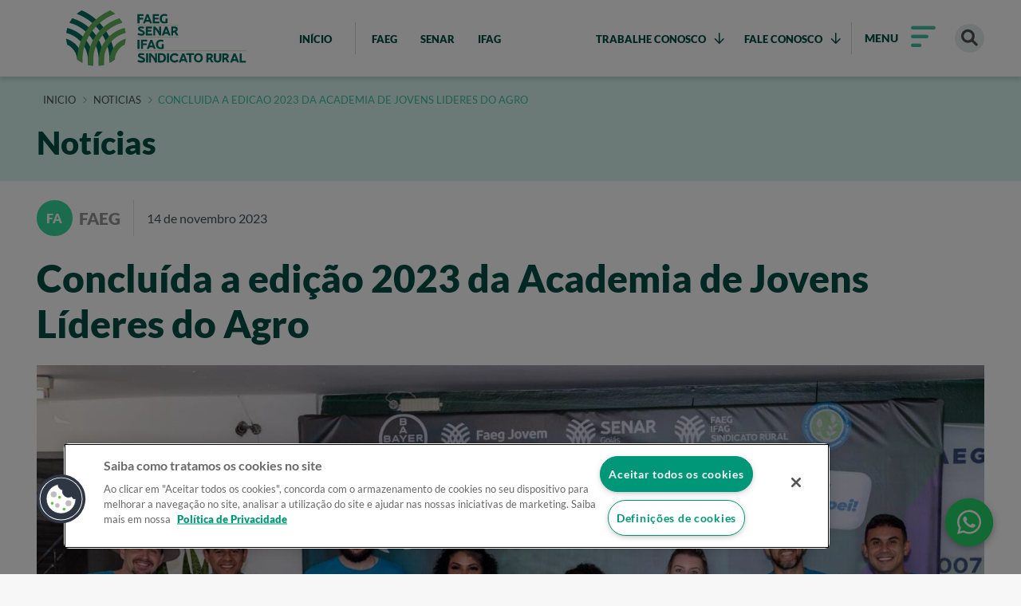

--- FILE ---
content_type: text/html; charset=UTF-8
request_url: https://sistemafaeg.com.br/noticias/concluida-a-edicao-2023-da-academia-de-jovens-lideres-do-agro
body_size: 12331
content:
<!DOCTYPE html>
 

                        
<html lang="pt-BR">
<head>
    <meta charset="UTF-8">
<meta name="viewport" content="width=device-width, initial-scale=1.0">

<!-- Theme colors -->
<meta name="msapplication-TileColor" content="#ffffff" />
<meta name="theme-color" content="#fff" />
<!-- End Theme colors -->

<!-- Favicons -->
<link rel="icon" type="image/png" sizes="16x16" href="/dist/img/favicon-16x16.ico" />
<!-- End Favicons -->

	




<title>
	Concluída a edição 2023 da academia de jovens líderes do agro | Sistema Faeg Senar
</title>




    
		
<meta name="title" content="Concluída a edição  2023 da Academia de Jovens Líderes do Agro - Sistema FAEG">
<meta name="description" content="">
<meta name="keywords" content="" />
<meta itemprop="image" content="https://sistemafaeg.com.br/storage/arquivos/_300x300_crop_center-center_90_none/PHOTO-2023-11-11-17-41-57-1.jpg">

<meta property="og:title" content="Concluída a edição  2023 da Academia de Jovens Líderes do Agro - Sistema FAEG">
<meta property="og:description" content="">
<meta property="og:image" content="https://sistemafaeg.com.br/storage/arquivos/_300x300_crop_center-center_90_none/PHOTO-2023-11-11-17-41-57-1.jpg">
<meta property="og:site_name" content="Sistema FAEG">
<meta property="og:locale" content="pt_BR">
<meta property="og:type" content="website">

<!-- Size of image. Any size up to 300. Anything above 300px will not work in WhatsApp -->
<meta property="og:image:width" content="300">
<meta property="og:image:height" content="300">

    <script type="text/javascript" src="/ruxitagentjs_ICA7NQVfqrux_10327251022105625.js" data-dtconfig="rid=RID_1933441438|rpid=-2116280998|domain=sistemafaeg.com.br|reportUrl=/rb_bf01975jqn|app=0ce7e7685747b9b9|owasp=1|featureHash=ICA7NQVfqrux|msl=153600|rdnt=1|uxrgce=1|cuc=xkb57qtj|srms=2,1,0,0%2Ftextarea%2Cinput%2Cselect%2Coption;0%2Fdatalist;0%2Fform%20button;0%2F%5Bdata-dtrum-input%5D;0%2F.data-dtrum-input;1%2F%5Edata%28%28%5C-.%2B%24%29%7C%24%29|mel=100000|expw=1|dpvc=1|lastModification=1768920890991|postfix=xkb57qtj|tp=500,50,0|srbbv=2|agentUri=/ruxitagentjs_ICA7NQVfqrux_10327251022105625.js"></script><link rel="preload" as="style" onload="this.onload=null;this.rel='stylesheet'" href="/dist/icons.css"/>
    <link rel="preload" as="style" onload="this.onload=null;this.rel='stylesheet'" href="/dist/typography.css"/>
    <link rel="stylesheet" rel="preload" as="style" href="/dist/styles.min.css?c=a9bac6a5cac62e22a80d8f6fa840d1e7f3fe295e"/>

    <!-- Início do aviso de consentimento de cookies OneTrust para sistemafaeg.com.br -->
            <script async src="https://cdn.cookielaw.org/scripttemplates/otSDKStub.js"  type="text/javascript" charset="UTF-8" data-domain-script="c41b6c9f-2cb3-40e6-9a52-4133738c851c" ></script>
        <script async type="text/javascript">
            function OptanonWrapper() { }
        </script>
        <!-- Final do aviso de consentimento de cookies OneTrust para sistemafaeg.com.br -->

    <script async>
        (function(i,s,o,g,r,a,m){i['GoogleAnalyticsObject']=r;i[r]=i[r]||function(){
        (i[r].q=i[r].q||[]).push(arguments)},i[r].l=1*new Date();a=s.createElement(o),
        m=s.getElementsByTagName(o)[0];a.async=1;a.src=g;m.parentNode.insertBefore(a,m)
        })(window,document,'script','https://www.google-analytics.com/analytics.js','ga');

        ga('create', 'UA-24400284-1', 'auto');
        ga('send', 'pageview');

    </script>
      <!-- Facebook Pixel Code -->
    <script async>
      !function(f,b,e,v,n,t,s)
      {if(f.fbq)return;n=f.fbq=function(){n.callMethod?
      n.callMethod.apply(n,arguments):n.queue.push(arguments)};
      if(!f._fbq)f._fbq=n;n.push=n;n.loaded=!0;n.version='2.0';
      n.queue=[];t=b.createElement(e);t.async=!0;
      t.src=v;s=b.getElementsByTagName(e)[0];
      s.parentNode.insertBefore(t,s)}(window, document,'script',
      'https://connect.facebook.net/en_US/fbevents.js');
      fbq('init', '194938339389030');
      fbq('track', 'PageView');
      </script>
      <noscript><img height="1" width="1" style="display:none"
      src="https://www.facebook.com/tr?id=194938339389030&ev=PageView&noscript=1"
      /></noscript>
      <!-- End Facebook Pixel Code -->

      <!-- Global site tag (gtag.js) - Google Ads: 10783713276 -->
      <script async src="https://www.googletagmanager.com/gtag/js?id=AW-10783713276"></script>
      <script async>
        window.dataLayer = window.dataLayer || [];
        function gtag(){dataLayer.push(arguments);}
        gtag('js', new Date());

        gtag('config', 'AW-10783713276');
    </script>

    <!-- Google Tag Manager -->
    <script async>(function(w,d,s,l,i){w[l]=w[l]||[];w[l].push({'gtm.start':
    new Date().getTime(),event:'gtm.js'});var f=d.getElementsByTagName(s)[0],
    j=d.createElement(s),dl=l!='dataLayer'?'&l='+l:'';j.async=true;j.src=
    'https://www.googletagmanager.com/gtm.js?id='+i+dl;f.parentNode.insertBefore(j,f);
    })(window,document,'script','dataLayer','GTM-526P7K8');</script>
    <!-- End Google Tag Manager -->
    <!-- Google Tag Manager (noscript) -->
    <noscript><iframe src="https://www.googletagmanager.com/ns.html?id=GTM-526P7K8"
    height="0" width="0" style="display:none;visibility:hidden"></iframe></noscript>
    <!-- End Google Tag Manager (noscript) -->


    
    <script async type="text/javascript">
        window.csrfTokenName = "CRAFT_CSRF_TOKEN";
        window.csrfTokenValue = "2JWTBPw8nAAm71P7Q4G5H7jGxt3tdL\u002D0Eze5zccpv6R3QZLJfdp035Li9HC3ZtV4SJgmyRXpynKMsIGq1RjemXgC3qm1ENPFJQ7oihf3B40\u003D";
    </script>

</head>

<body class="bg-white faeg">
                        <header class="header  bg-white shadow ">
                            
<div class="main-header flex flex--align-center">
    <div class="container">
        <div class="main-header__content flex flex--between">
            <div class="flex main-header__box">
                <a class="main-header__logo mr-md" href="/" aria-label="Home do projeto">
                    <figure  class="img-full" >
    
    <img src="/dist/img/logos/main.svg" 
        alt="Logo" 
         class="img-full"  
         width="240"  
         height="70"          
    />

    
    
    
</figure>
                </a>
                <a href="/" class="btn btn--xxs rounded--lg  bg-transparent text-green-900 "><b class="text--2xs font-black">INÍCIO</b></a>

                <div class="flex flex--align-center ml-md">
                    <div class="pl-sm">
                        <a href="/faeg" class="btn btn--xxs rounded--lg text-green-900  bg-transparent text-green-900 "><b class="text--2xs font-black">FAEG</b></a>
                        <a href="/senar" class="btn btn--xxs rounded--lg text-green-900  bg-transparent text-green-900 "><b class="text--2xs font-black">SENAR</b></a>
                        <a href="https://ifag.org.br/" target="_blank" rel="noopener noreferrer" class="btn btn--xxs rounded--lg text-green-900  bg-transparent text-green-900 "><b class="text--2xs font-black">IFAG</b></a>
                    </div>
                </div>
            </div>

            
                                            
                <div class="main-header__links flex flex--align-center" id="header-links">
                    <div class="py-md flex flex--between list">
                                                    <div class="main-header__links--list">
                                                                                                                                
                                                                                                    
                                <div class="main-header__link workwithus-content text-green-900 flex flex--align-center">
                                                                            <span class="btn btn--xxs rounded--lg hover-text-green-300-h py-md zzindex-1 bg-transparent text-green-900">
                                            <b class="text--2xs font-black">TRABALHE CONOSCO</b>
                                            <i class="fa-regular fa-arrow-down ml-sm"></i>
                                        </span>
                                                                                                                                                                                                                                                                                                

                                                                                        
                                                                                        
                                            <a
                                                class="btn btn--xxs rounded--lg workwithus-content--accreditation  hover-text-green-300-h py-md bg-white"
                                                href="https://sistemafaeg.com.br/credenciamento"
                                                target="_blank"
                                            >
                                                <b class="text--3xs font-black">CREDENCIAMENTO</b>
                                            </a>
                                                                                                                                                                                                                        

                                                                                                                                                                                    
                                                                                        
                                            <a
                                                class="btn btn--xxs rounded--lg workwithus-content--accreditation-2  hover-text-green-300-h py-md bg-white"
                                                href="https://sistemafaeg.com.br/trabalhe-conosco"
                                                target="_blank"
                                            >
                                                <b class="text--3xs font-black">SELEÇÃO</b>
                                            </a>
                                                                                                            </div>
                            </div>
                                                    <div class="main-header__links--list">
                                                                                                                                
                                                                                                                                                                                
                                <div class="main-header__link workwithus-content text-green-900 flex flex--align-center">
                                                                            <span class="btn btn--xxs rounded--lg hover-text-green-300-h py-md zzindex-1 bg-transparent text-green-900">
                                            <b class="text--2xs font-black">FALE CONOSCO</b>
                                            <i class="fa-regular fa-arrow-down ml-sm"></i>
                                        </span>
                                                                                                                                                                                                                                                                                                

                                                                                        
                                                                                        
                                            <a
                                                class="btn btn--xxs rounded--lg workwithus-content--accreditation not-last hover-text-green-300-h py-md bg-white"
                                                href="https://www.cnabrasil.org.br/fale-conosco/senar?hash=5829"
                                                target="_blank"
                                            >
                                                <b class="text--3xs font-black">SENAR</b>
                                            </a>
                                                                                                                                                                                                                        

                                                                                                                                                                                    
                                                                                        
                                            <a
                                                class="btn btn--xxs rounded--lg workwithus-content--accreditation-2 not-last hover-text-green-300-h py-md bg-white"
                                                href="https://ifag.org.br/fale-conosco"
                                                target="_blank"
                                            >
                                                <b class="text--3xs font-black">IFAG</b>
                                            </a>
                                                                                                                                                                                                                        

                                                                                                                                                                                    
                                                                                        
                                            <a
                                                class="btn btn--xxs rounded--lg workwithus-content--accreditation-3 not-last hover-text-green-300-h py-md bg-white"
                                                href="https://sistemafaeg.com.br/contato/"
                                                target=""
                                            >
                                                <b class="text--3xs font-black">FAEG</b>
                                            </a>
                                                                                                                                                                                                                        

                                                                                                                                                                                    
                                                                                        
                                            <a
                                                class="btn btn--xxs rounded--lg workwithus-content--accreditation-4 not-last hover-text-green-300-h py-md bg-white"
                                                href="https://sistemafaeg.com.br/ajuda"
                                                target="_blank"
                                            >
                                                <b class="text--3xs font-black">PERGUNTAS FREQUENTES</b>
                                            </a>
                                                                                                            </div>
                            </div>
                                            </div>
                </div>
            
            <div class="flex main-header__btn-icons flex--align-center">
                <button class="btn bg-transparent text-green-900" data-action="toggle-submenu">
                    <span class="abrir flex flex--align-center">
                        <p class="mr-md text--3xs">MENU</p>
                        <i class="mr-sm fa-regular fa-bars-sort text--lg font-black text-green-300-h"></i>
                    </span>
                </button>
                <a href="/buscar" class="bg-green-150 p-sm" aria-label="Buscar"><i class="fa-solid fa-magnifying-glass text--md"></i></a>
                <button class="btn bg-transparent text-primary hidden" data-action="return-submenu">
                    <div class="flex flex--center">
                        <i class="text--4md fa-regular fa-angle-left mr-xs"></i>
                        <span class="font-black mr-sm">VOLTAR</span>
                    </div>
                </button>
            </div>
        </div>
    </div>

    <div class="header-submenu bg-white">
    <div class="shadow flex bg-white">
        <div class="container flex flex--align-center flex--between">
            <a class="main-header__logo mr-md" href="/" aria-label="Home do projeto">
                <figure  class="img-full" >
    
    <img src="/dist/img/logos/main.svg" 
        alt="Logo" 
         class="img-full"  
         width="250"  
         height="80"          
    />

    
    
    
</figure>
            </a>
            <div class="actions flex">
                <a href="/ajuda" class="btn btn--xxs rounded--lg hover-text-green-300-h py-md bg-transparent text-green-900" data-action="ajuda-submenu">AJUDA</a>
                <button class="btn btn--xxs rounded--lg hover-text-green-300-h py-md bg-transparent text-green-900 flex flex--align-center" data-action="close-submenu">
                    <div class="flex flex--align-center">
                        <span class="text-sm">FECHAR</span>
                        <i class="fa-solid fa-xmark text--lg ml-md text-green-300-h"></i>
                    </div>
                </button>
            </div>
        </div>
    </div>
    <div class="container header-submenu--content">
        <div class="row py-xl p-py-md">
            <div class="header-submenu__intro col-xl-7">
                <div class="row">
                    <div class="col-7 flex flex--center-x flex--align-center">
                        <div class="texts flex flex--column">
                            <span class="text-green-900  block text--lg  font-black mb-md">O seu próximo passo no <span class="text-green-300-h text--lg">campo goiano</span> começa agora!</span>
                            <span class="header-submenu--subtitle text-grey text--sm font-black">Conheça todas as possibilidades que o Sistema FAEG oferece a você:</span>

                            <ul class="header-submenu__list mt-lg">
                                <li class="text-primary flex mb-md">
                                    <figure  class="bg-primary mr-md" >
    
    <img src="/dist/img/icones/mao-semeando.svg" 
        alt="Logo" 
         
         width="50"  
         height="50"          
    />

    
    
    
</figure>
                                    <div class="cursor--pointer" data-action="modal-cadeia-produtiva" data-url="persona-produtora-rural">
                                        <span class="text-primary text--md font-black font-italic">Quero produzir mais e melhor</span>
                                        <p class="text-grey-600">Acesse conteúdos para sua cadeia de produção</p>
                                    </div>
                                </li>
                                <li class="text-primary flex mb-md">
                                    <figure  class="bg-primary mr-md" >
    
    <img src="/dist/img/icones/chapeu-formatura.svg" 
        alt="Logo" 
         
         width="50"  
         height="50"          
    />

    
    
    
</figure>
                                    <div class="cursor--pointer" data-action="modal-cadeia-produtiva" data-url="persona-estudante">
                                        <span class="text-primary text--md font-black font-italic">Quero aprender e crescer com o agro</span>
                                        <p  class="text-grey-600">Encontre oportunidades de ampliar seus conhecimentos</p>
                                    </div>
                                </li>

                                                                                                <li class="text-primary flex mb-md">
                                    <figure  class="bg-primary mr-md" >
    
    <img src="https://sistemafaeg.com.br/storage/arquivos/lampada-com-planta.svg" 
        alt="Logo" 
         
         width="50"  
         height="50"          
    />

    
    
    
</figure>
                                    <div class="cursor--pointer" data-action="modal-cadeia-produtiva" data-url="persona-quero-empreender-no-campo">
                                        <span class="text-primary text--md font-black font-italic">Quero novas soluções para o campo</span>
                                        <p class="text-grey-600">Confira conteúdos para alcançar melhores resultados</p>
                                    </div>
                                </li>

                                <li class="text-primary flex mb-md">
                                    <figure  class="bg-primary mr-md" >
    
    <img src="/dist/img/icones/maos.svg" 
        alt="Logo" 
         
         width="50"  
         height="50"          
    />

    
    
    
</figure>
                                    <a href="/persona-promocao-social">
                                        <span class="text-primary text--md font-black font-italic">Quero mais qualidade de vida</span>
                                        <p class="text-grey-600">Conheça as iniciativas de promoção social</p>
                                    </a>
                                </li>
                            </ul>
                        </div>
                    </div>
                    <div class="col-5">
                        <div class="actions flex flex--column">
                            <ul class="list">
                                <li class="mb-lg">
                                    <a href="/" class="hover-text-green-300-h">
                                        <p class="font-black text-green-950">Início</p>
                                    </a>
                                </li>
                                <li class="mb-lg">
                                    <a href="/noticias" class="hover-text-green-300-h">
                                        <p class="font-black text-green-950">Notícias</p>
                                        <span>Acesse noticías do agro….</span>
                                    </a>
                                </li>
                                <li class="mb-lg">
                                    <a href="/acervo-digital" class="hover-text-green-300-h">
                                        <p class="font-black text-green-950">Acervo digital</p>
                                        <span>Vídeos, Podcasts, Publicações e galeria de fotos.</span>
                                    </a>
                                </li>
                                <li class="mb-lg">
                                    <a href="/faeg/educacao" class="hover-text-green-300-h">
                                        <p class="font-black text-green-950">Educação</p>
                                        <span>Cursos, Treinamentos, Formação técnica e certificados…</span>
                                    </a>
                                </li>
                                <li class="mb-lg">
                                    <a href="/senar/programas-e-servicos" class="hover-text-green-300-h">
                                        <p class="font-black text-green-950">Programas e Serviços</p>
                                        <span>Saiba mais</span>
                                    </a>
                                </li>
                                <li class="mb-lg">
                                    <a href="/eventos" class="hover-text-green-300-h">
                                        <p class="font-black text-green-950">Eventos</p>
                                        <span>Saiba mais</span>
                                    </a>
                                </li>
                                <li class="mb-lg">
                                    <a href="/persona-promocao-social" class="hover-text-green-300-h">
                                        <p class="font-black text-green-950">Promoção Social</p>
                                        <span>Saiba mais</span>
                                    </a>
                                </li>
                                <li class="mb-lg">
                                    <a href="/politicas-de-privacidade" class="hover-text-green-300-h">
                                        <p class="font-black text-green-950">Politicas de Privacidade</p>
                                        <span>Saiba mais</span>
                                    </a>
                                </li>

                                
                                                                                                                                                        <li class="mb-lg">
                                                <p class="font-black text-green-950" data-action="open-dropdown">TRABALHE CONOSCO <i class="fa-regular fa-angle-up"></i></p>
                                                <ul class="list list--unstyled">
                                                                                                            <li class="list__item">
                                                            <a 
                                                                href="https://sistemafaeg.com.br/credenciamento" 
                                                                class="text--2xs link flex flex--align-center py-sm text-green-950"
                                                                target="_blank"                                                            >
                                                                CREDENCIAMENTO
                                                            </a>
                                                        </li>
                                                                                                            <li class="list__item">
                                                            <a 
                                                                href="https://sistemafaeg.com.br/trabalhe-conosco" 
                                                                class="text--2xs link flex flex--align-center py-sm text-green-950"
                                                                target="_blank"                                                            >
                                                                SELEÇÃO
                                                            </a>
                                                        </li>
                                                                                                    </ul>
                                            </li>
                                                                                                                                                                <li class="mb-lg">
                                                <p class="font-black text-green-950" data-action="open-dropdown">FALE CONOSCO <i class="fa-regular fa-angle-up"></i></p>
                                                <ul class="list list--unstyled">
                                                                                                            <li class="list__item">
                                                            <a 
                                                                href="https://www.cnabrasil.org.br/fale-conosco/senar?hash=5829" 
                                                                class="text--2xs link flex flex--align-center py-sm text-green-950"
                                                                target="_blank"                                                            >
                                                                SENAR
                                                            </a>
                                                        </li>
                                                                                                            <li class="list__item">
                                                            <a 
                                                                href="https://ifag.org.br/fale-conosco" 
                                                                class="text--2xs link flex flex--align-center py-sm text-green-950"
                                                                target="_blank"                                                            >
                                                                IFAG
                                                            </a>
                                                        </li>
                                                                                                            <li class="list__item">
                                                            <a 
                                                                href="https://sistemafaeg.com.br/contato/" 
                                                                class="text--2xs link flex flex--align-center py-sm text-green-950"
                                                                                                                            >
                                                                FAEG
                                                            </a>
                                                        </li>
                                                                                                            <li class="list__item">
                                                            <a 
                                                                href="https://sistemafaeg.com.br/ajuda" 
                                                                class="text--2xs link flex flex--align-center py-sm text-green-950"
                                                                target="_blank"                                                            >
                                                                PERGUNTAS FREQUENTES
                                                            </a>
                                                        </li>
                                                                                                    </ul>
                                            </li>
                                                                                                            
                                <li class="mb-lg header-submenu__home">
                                    <a href="/faeg" class="hover-text-green-300-h">
                                        <p class="font-black text-green-950">FAEG</p>
                                        <span>Saiba mais</span>
                                    </a>
                                </li>
                                <li class="mb-lg header-submenu__home">
                                    <a href="/senar" class="hover-text-green-300-h">
                                        <p class="font-black text-green-950">SENAR</p>
                                        <span>Saiba mais</span>
                                    </a>
                                </li>
                                <li class="mb-lg header-submenu__home">
                                    <a href="/ifag" class="hover-text-green-300-h">
                                        <p class="font-black text-green-950">IFAG</p>
                                        <span>Saiba mais</span>
                                    </a>
                                </li>
                            </ul>
                        </div>
                    </div>
                </div>
            </div>
            <div class="header-submenu__submenu col flex flex--center-x flex--align-center">
                <div class="flex gap">
                    <div class="col-3" id="submenu-faesc">
                        <h3 class="text--md text-green-700">FAEG</h3>
                        <ul class="list col">
                            <li class="block"><a href="/faeg" class="py-sm block text-green-950 hover-text-green-300-h">Início</a></li>
                            <li class="block"><a href="/faeg/institucional/" class="py-sm block text-green-950 hover-text-green-300-h">Conheça a FAEG</a></li>
                        </ul>
                    </div>
                    <div class="col-3">
                        <h3 class="text--md text-green-700">SENAR</h3>
                        <ul class="list col">
                            <li class="block"><a href="/senar/" class="py-sm block text-green-950 hover-text-green-300-h">Início</a></li>
                            <li class="block"><a href="/senar/institucional" class="py-sm block text-green-950 hover-text-green-300-h">Conheça o SENAR</a></li>
                            <li class="block"><a href="/senar/acervo-digital/" class="py-sm block text-green-950 hover-text-green-300-h">Acervo digital</a></li>
                            <li class="block"><a href="/senar/arrecadacao" class="py-sm block text-green-950 hover-text-green-300-h">Arrecadação</a></li>
                        </ul>

                    </div>
                    <div class="col-3">
                        <h3 class="text--md text-green-700">IFAG</h3>
                        <ul class="list col">
                            <li class="block"><a href="https://ifag.org.br/" target="_blank" class="py-sm block text-green-950 hover-text-green-300-h">Início</a></li>
                            <li class="block"><a href="https://ifag.org.br/institucional" target="_blank" class="py-sm block text-green-950 hover-text-green-300-h">Conheça o IFAG</a></li>
                            <li class="block"><a href="https://ifag.org.br/programas-e-servicos" target="_blank" class="py-sm block text-green-950 hover-text-green-300-h">Programas e Serviços</a></li>
                            <li class="block"><a href="https://ifag.org.br/publicacoes" target="_blank" class="py-sm block text-green-950 hover-text-green-300-h">Publicações</a></li>
                            <li class="block"><a href="https://ifag.org.br/acesso-a-informacao" target="_blank" class="py-sm block text-green-950 hover-text-green-300-h">Acesso à Informação</a></li>
                                                    </ul>
                    </div>
                </div>
            </div>
        </div>
    </div>
</div>
</div>
</header>

            
    <main>
        <div class="modal-container" style="display: none;"></div>
            
    <section class="bg-green-200 mb-lg">
        <div class="container">
            <div class="py-lg">
    <ul class="list breadcrumbs uppercase flex">
        <li>
            <a href="/" class="text--2xs">Início</a>
        </li>

        
                    
                                        
            <li>
                <i class="fa-regular fa-chevron-right"></i>
                <a href="/noticias" class="text--2xs">noticias</a>
            </li>
                    
                                                                    
            <li>
                <i class="fa-regular fa-chevron-right"></i>
                <a href="/noticias/concluida-a-edicao-2023-da-academia-de-jovens-lideres-do-agro" class="text--2xs">concluida a edicao 2023 da academia de jovens lideres do agro</a>
            </li>
            </ul>
</div>

            <h2 class="text-green-900 text--2lg text--md-xs pb-lg">Notícias</h2>
        </div>
    </section>

    <section class="container">
        <div class="flex flex--align-center flex--nowrap mb-lg content-tags">
                                        <div class="pr-md mr-md border-right border-right border-right--grey-100">
                    <div class="tag tag--company text-white">
    <span class="text--sm tag--company__initials font-black rounded--lg mr-sm">FA</span>
    <span class="text--md font-black text-grey-600">FAEG</span>
</div>
                </div>
                        <div>
                <span class="text--md text--sm-md text-grey-700">14 de novembro 2023</span>
            </div>
        </div>

        <h1 class="text-green-900 mb-lg text--3lg text--md-xs">
            Concluída a edição 2023 da Academia de Jovens Líderes do Agro
                    </h1>

                            
        <div class="content-redactor mb-xxl mb-xl-xs"><figure><img src="https://sistemafaeg.com.br/storage/arquivos/PHOTO-2023-11-11-17-41-57-1.jpg" alt="" /></figure>
<p style="text-align:justify;">14 jovens saíram preparados para desenvolver ações voltadas à inovação, transformação digital e sustentabilidade no agro, além de assumir posições de liderança e sucessão empresarial/familiar. Foi a conclusão da Academia de Jovens Líderes do Agro, edição 2023. Uma parceria entre o Sistema Faeg/Senar e a Bayer.</p>
<p style="text-align:justify;">Nessa edição, coordenadores e vice -coordenadores de grupos Faeg Jovem foram selecionados para participarem da ação, que contou com capacitações online, missão técnica e execução de projetos voltados para o fortalecimento sindical.</p>
<p style="text-align:justify;">A Academia de Jovens Líderes do Agro é uma ação desenvolvida dentro do Programa Faeg Jovem, que a visa a capacitação de uma nova geração de líderes no agro para ampliar o conhecimento em relação aos processos de inovação, transformação digital e sustentabilidade no agro, além de desenvolver habilidades fundamentais para quem se prepara para assumir posições de liderança ou esteja em sucessão familiar.</p></div>

        <div class="mb-xxl mb-xl-xs">
            <div class="border-bottom border-bottom--opacity pb-md mb-xl mb-md-xs">
                <span class="text--5md text--md-xs font-black">Áreas de atuação</span>
            </div>

            <div class="flex categories-news centralize-mobile--md-row">
                            </div>
        </div>
    </section>

    <section class="container mb-xxl mb-xl-xs">
        <h3 class="mb-lg text-green-900 text--3lg text--md-md font-black">Veja também</h3>

        <div class="flex row-cols-1 row-cols-lg-3">
                            <div>
                    <div class="m-sm">
                        
                                                        

        
                                                    
            
                                                                            
                            <div class="card-new  flex flex--align-center bg-white relative">
                    <div class="card-new__wrapper flex flex--column flex--align-center">
                        <picture class="content-image">
                            <source media="(max-width: 450px)" srcset="https://sistemafaeg.com.br/storage/arquivos/Banners/_450x160_crop_center-center_90_none/foto8_2026-01-23-163344_masr.jpeg">
                            <img src="https://sistemafaeg.com.br/storage/arquivos/Banners/_147x251_crop_center-center_90_none/288605373/foto8_2026-01-23-163344_masr.webp" 
                                alt=III Corrida Senar 2025 reúne mais de 1.400 participantes neste domingo 
                                width="147" 
                                height="251"
                                                            >
                        </picture>
                    </div>
                    <div class="card-new__content flex flex--column flex--between p-md">
                                                    <p class="text--2xs mb-lg text-grey-600 font-black">
                                <a href="/buscar?Procurar=&Tipo=noticias&Categoria=noticia&Instituicao=">
                                    Notícia
                                </a> 
                            </p>
                                                <div class="card-new__top-content">
                            <p class="card-new__top-content__tag">Notícias</p>
                            <p class="card-new__top-content__date">23/01/2026</p>
                        </div>
                        <h3 class="card-new__content__title text--2md mb-lg text-green-900 limit-4-rows">III Corrida Senar 2025 reúne mais de 1.400 participantes neste domingo </h3>
                        <div class="flex flex--between flex--align-center">
                            <a href="https://sistemafaeg.com.br/noticias/iii-corrida-senar-2025-reune-mais-de-1-400-participantes-neste-domingo" class="card-new__content__link font-bold text--2xs card-new--btn text-green-300-h flex flex--between flex--align-center">
                                                                    <i class="fa-solid fa-plus mr-sm"></i> 
                                    Ler notícia 
                                                            </a>
                                                            <p class="font-bold text--2xs text-green-300-h">
                                    <a class="institution-link" href="/buscar?Procurar=&Tipo=noticias&Categoria=&Instituicao=faeg">
                                        FAEG
                                    </a>
                                </p>
                                                    </div>
                    </div>
                </div>
                                            </div>
                </div>
                            <div>
                    <div class="m-sm">
                        
                                                        

        
                                                    
            
                                                                            
                            <div class="card-new  flex flex--align-center bg-white relative">
                    <div class="card-new__wrapper flex flex--column flex--align-center">
                        <picture class="content-image">
                            <source media="(max-width: 450px)" srcset="https://sistemafaeg.com.br/storage/arquivos/Banners/_450x160_crop_center-center_90_none/IMG_2130_2026-01-23-161241_bpnq.jpeg">
                            <img src="https://sistemafaeg.com.br/storage/arquivos/Banners/_147x251_crop_center-center_90_none/288605229/IMG_2130_2026-01-23-161241_bpnq.webp" 
                                alt=Expedição Safra Goiás aponta queda na produtividade da soja, custos altos de produção e redução de lucro 
                                width="147" 
                                height="251"
                                                            >
                        </picture>
                    </div>
                    <div class="card-new__content flex flex--column flex--between p-md">
                                                    <p class="text--2xs mb-lg text-grey-600 font-black">
                                <a href="/buscar?Procurar=&Tipo=noticias&Categoria=noticias&Instituicao=">
                                    Notícias
                                </a> 
                            </p>
                                                <div class="card-new__top-content">
                            <p class="card-new__top-content__tag">Notícias</p>
                            <p class="card-new__top-content__date">23/01/2026</p>
                        </div>
                        <h3 class="card-new__content__title text--2md mb-lg text-green-900 limit-4-rows">Expedição Safra Goiás aponta queda na produtividade da soja, custos altos de produção e redução de lucro </h3>
                        <div class="flex flex--between flex--align-center">
                            <a href="https://sistemafaeg.com.br/noticias/expedicao-safra-goias-aponta-queda-na-produtividade-da-soja-custos-altos-de-producao-e-reducao-de-lucro" class="card-new__content__link font-bold text--2xs card-new--btn text-green-300-h flex flex--between flex--align-center">
                                                                    <i class="fa-solid fa-plus mr-sm"></i> 
                                    Ler notícia 
                                                            </a>
                                                            <p class="font-bold text--2xs text-green-300-h">
                                    <a class="institution-link" href="/buscar?Procurar=&Tipo=noticias&Categoria=&Instituicao=faeg">
                                        FAEG
                                    </a>
                                </p>
                                                    </div>
                    </div>
                </div>
                                            </div>
                </div>
                            <div>
                    <div class="m-sm">
                        
                                                        

        
                                                    
            
                                                                            
                            <div class="card-new  flex flex--align-center bg-white relative">
                    <div class="card-new__wrapper flex flex--column flex--align-center">
                        <picture class="content-image">
                            <source media="(max-width: 450px)" srcset="https://sistemafaeg.com.br/storage/arquivos/Banners/_450x160_crop_center-center_90_none/5a4387b2-b8fa-4ca2-9069-cb3d67c2fbf5_2026-01-22-132153_ucvs.jpg">
                            <img src="https://sistemafaeg.com.br/storage/arquivos/Banners/_147x251_crop_center-center_90_none/287940727/5a4387b2-b8fa-4ca2-9069-cb3d67c2fbf5_2026-01-22-132153_ucvs.webp" 
                                alt=Diagnóstico das lavouras do estado será apresentado nesta sexta-feira 
                                width="147" 
                                height="251"
                                                            >
                        </picture>
                    </div>
                    <div class="card-new__content flex flex--column flex--between p-md">
                                                    <p class="text--2xs mb-lg text-grey-600 font-black">
                                <a href="/buscar?Procurar=&Tipo=noticias&Categoria=&Instituicao=">
                                    
                                </a> 
                            </p>
                                                <div class="card-new__top-content">
                            <p class="card-new__top-content__tag">Notícias</p>
                            <p class="card-new__top-content__date">22/01/2026</p>
                        </div>
                        <h3 class="card-new__content__title text--2md mb-lg text-green-900 limit-4-rows">Diagnóstico das lavouras do estado será apresentado nesta sexta-feira </h3>
                        <div class="flex flex--between flex--align-center">
                            <a href="https://sistemafaeg.com.br/noticias/diagnostico-das-lavouras-do-estado-sera-apresentado-nesta-sexta-feira" class="card-new__content__link font-bold text--2xs card-new--btn text-green-300-h flex flex--between flex--align-center">
                                                                    <i class="fa-solid fa-plus mr-sm"></i> 
                                    Ler notícia 
                                                            </a>
                                                            <p class="font-bold text--2xs text-green-300-h">
                                    <a class="institution-link" href="/buscar?Procurar=&Tipo=noticias&Categoria=&Instituicao=faeg">
                                        FAEG
                                    </a>
                                </p>
                                                    </div>
                    </div>
                </div>
                                            </div>
                </div>
                    </div>
    </section>

     <section class="container mb-xxl mb-xl-xs">
        
<div class="banner bg-green-900">
  <div class="slider-banner-container swiper">
    <div class="swiper-wrapper">
        
        
                                    
        
                    <div class="swiper-slide">
                <figure >
            <a href="https://ead.senargo.org.br/curso/sensoriamento-remoto-basico-e-mapeamento-com-drones?utm_medium=digital&amp;utm_source=banner&amp;utm_campaign=20260120-senar-goias-banners-lancamento-sensoriamento-mapeamento-drones&amp;utm_content=banner-faeg" target="_blank">
    
    <img src="https://sistemafaeg.com.br/storage/arquivos/_1188x318_crop_center-center_90_none/286748693/20260120-senar-goias-banners-lancamento-sensoriamento-mapeamento-drones-PORTAL-FAEG.webp" 
        alt="20260120 senar goias banners lancamento sensoriamento mapeamento drones PORTAL FAEG" 
         
         width="1188"  
         height="318"          
    />

            </a>
    
    
    
</figure>
                            </div>
                    <div class="swiper-slide">
                <figure >
    
    <img src="https://sistemafaeg.com.br/storage/arquivos/_1188x318_crop_center-center_90_none/280349855/Campanha_Senar_Campo_Cidade_1118x300.webp" 
        alt="Campanha Senar Campo Cidade 1118x300" 
         
         width="1188"  
         height="318"          
    />

    
    
    
</figure>
                            </div>
                    <div class="swiper-slide">
                <figure >
            <a href="https://sistemafaeg.com.br/acervo-digital/revista-campo" target="_self">
    
    <img src="https://sistemafaeg.com.br/storage/arquivos/_1188x318_crop_center-center_90_none/280349851/Site-Faeg-1118x300px_NOV-2025.webp" 
        alt="Site Faeg 1118x300px NOV 2025" 
         
         width="1188"  
         height="318"          
    />

            </a>
    
    
    
</figure>
                            </div>
                    <div class="swiper-slide">
                <figure >
            <a href="https://inscricaohanker.com.br/3a-corrida-senar-goias" target="_blank">
    
    <img src="https://sistemafaeg.com.br/storage/arquivos/_1188x318_crop_center-center_90_none/280347959/Banner_Senar_2026_1800x480-2.webp" 
        alt="Banner Senar 2026 1800x480 2" 
         
         width="1188"  
         height="318"          
    />

            </a>
    
    
    
</figure>
                            </div>
            </div>

    <div class="banner__btn-next"></div>
    <div class="banner__btn-prev"></div>
  </div>
</div>

<div class="banner__pagination"></div>    </section>
    </main>

                        <footer class="footer bg-green-900" id="rodape">

  
  <div class="container py-xl">
    <div class="row">
      <div class="col-3">
        <div class="flex mb-md logos">
          <a href="/faeg/" class="col-6">
                        <figure  class="mb-md mr-md" >
    
    <img src="https://sistemafaeg.com.br/storage/arquivos/logo-faeg.svg" 
        alt="Logo Faeg" 
         
         width="116"  
         height="35"          loading="lazy"  
    />

    
    
    
</figure>
          </a>

          <a href="/senar/" class="col-6">
                        <figure  class="mb-md mr-md" >
    
    <img src="https://sistemafaeg.com.br/storage/arquivos/senar.svg" 
        alt="Logo Senar" 
         
         width="116"  
         height="35"          loading="lazy"  
    />

    
    
    
</figure>
          </a>

          <a href="/faeg/sindicatos" class="col-6">
                        <figure  class="mb-md mr-md" >
    
    <img src="https://sistemafaeg.com.br/storage/arquivos/sindicato-rural.svg" 
        alt="Logo Sindicato Rural" 
         
         width="116"  
         height="35"          loading="lazy"  
    />

    
    
    
</figure>
          </a>

          <a href="/ifag/" class="col-6 mb-md">
                        <figure >
    
    <img src="https://sistemafaeg.com.br/storage/arquivos/logo-ifag.svg" 
        alt="Logo Ifag" 
         
         width="116"  
         height="35"          loading="lazy"  
    />

    
    
    
</figure>
          </a>
                  </div>
        <div class="mb-md">
          <p class="text--2xs text-white">Informações</p>
                    <a href="https://wa.me/556230962200" target="_blank"><span class="text-white text--2md"><b class="font-black"><i class="fa-brands fa-whatsapp mr-sm"></i> (62) 3096 2200</b></span></a>
        </div>

        <div class="mb-md">
          <span class="text-white text--2xs"><b class="font-black">E-mail</b></span>
          <div>
                        <a href="mailto:faleconosco@sistemafaeg.com.br"
              class="text--2xs text-white hover-text-green-300-h" target="_blank">faleconosco@sistemafaeg.com.br</a>
          </div>
        </div>

        <div>
                              <span class="text-white text--2xs"><b class="font-black">Endereço</b></span>
          <p class="text--2xs text-white">Rua 87 N.708 - Setor Sul</p>
          <p class="text--2xs text-white">CEP: 74093-300, Goiânia - GO</p>
        </div>
              </div>

      <div class="col-6 center">
        <div class="row">

                                <div class="col">
              <h5 class="text-white text--2xs mb-lg" data-action="open-dropdown">Descubra<i class="fa-regular fa-angle-up"></i> </h5>
              <ul class="list list--unstyled">
              
                                                                                    <li class="list__elementos">
                    <a href="https://sistemafaeg.com.br/noticias" class="text--2xs link text-white block py-sm hover-text-green-300-h">Notícias</a>
                  </li>
                                                                                                    <li class="list__elementos">
                    <a href="https://sistemafaeg.com.br/acervo-digital" class="text--2xs link text-white block py-sm hover-text-green-300-h">Acervo digital</a>
                  </li>
                                                                                                    <li class="list__elementos">
                    <a href="https://sistemafaeg.com.br/faeg/educacao" class="text--2xs link text-white block py-sm hover-text-green-300-h">Educação</a>
                  </li>
                                                                                                    <li class="list__elementos">
                    <a href="https://sistemafaeg.com.br/senar/programas-e-servicos" class="text--2xs link text-white block py-sm hover-text-green-300-h">Programas e Serviços</a>
                  </li>
                                                                                                    <li class="list__elementos">
                    <a href="https://sistemafaeg.com.br/eventos" class="text--2xs link text-white block py-sm hover-text-green-300-h">Eventos</a>
                  </li>
                                                                <li class="list__item transparent-link">
                                                                                                                                          <a class="flex flex--between flex--align-center flex--nowrap text--2xs link text-white py-sm hover-text-green-300-h">Trabalhe conosco<i class="fa-regular fa-arrow-down ml-md"></i> </a>
                                                                                                                                                                    <a href="https://sistemafaeg.com.br/credenciamento" class="transparent-link__1 text--2xs link text-white block py-sm hover-text-green-300-h" target="_blank">Credenciamento</a>
                                                                                                                                                                  <a href="https://sistemafaeg.com.br/trabalhe-conosco" class="transparent-link__1 text--2xs link text-white block py-sm hover-text-green-300-h" target="_blank">Seleção</a>
                                                              </li>
                                                                                                    <li class="list__elementos">
                    <a href="https://sistemafaeg.com.br/politicas-de-privacidade" class="text--2xs link text-white block py-sm hover-text-green-300-h">Políticas de privacidade</a>
                  </li>
                                            </ul>
            </div>
          
                                <div class="col">
              <h5 class="text-white text--2xs mb-lg" data-action="open-dropdown">FAEG<i class="fa-regular fa-angle-up"></i> </h5>
              <ul class="list list--unstyled">
              
                                                                                    <li class="list__elementos">
                    <a href="https://sistemafaeg.com.br/faeg/institucional" class="text--2xs link text-white block py-sm hover-text-green-300-h">Conheça a FAEG</a>
                  </li>
                                                                                                    <li class="list__elementos">
                    <a href="https://sistemafaeg.com.br/faeg/transparencia-e-prestacao-de-contas" class="text--2xs link text-white block py-sm hover-text-green-300-h">Transparência</a>
                  </li>
                                                                                                    <li class="list__elementos">
                    <a href="https://sistemafaeg.com.br/faeg/sindicatos" class="text--2xs link text-white block py-sm hover-text-green-300-h">Sindicatos</a>
                  </li>
                                            </ul>
            </div>
          
                                <div class="col">
              <h5 class="text-white text--2xs mb-lg" data-action="open-dropdown">SENAR<i class="fa-regular fa-angle-up"></i> </h5>
              <ul class="list list--unstyled">
              
                                                                                    <li class="list__elementos">
                    <a href="https://sistemafaeg.com.br/senar/institucional/" class="text--2xs link text-white block py-sm hover-text-green-300-h">Conheça o SENAR</a>
                  </li>
                                                                <li class="list__item transparent-link">
                                                                                                                                          <a class="flex flex--between flex--align-center flex--nowrap text--2xs link text-white py-sm hover-text-green-300-h">Transparência<i class="fa-regular fa-arrow-down ml-md"></i> </a>
                                                                                                                                                                    <a href="http://app3.cna.org.br/transparencia/#GO-2019-0" class="transparent-link__1 text--2xs link text-white block py-sm hover-text-green-300-h" target="_blank">A partir de 2019</a>
                                                                                                                                                                  <a href="https://sistemafaeg.com.br/senar/transparencia-e-prestacao-de-contas" class="transparent-link__1 text--2xs link text-white block py-sm hover-text-green-300-h" target="">Anos anteriores</a>
                                                              </li>
                                                                                                    <li class="list__elementos">
                    <a href="https://sistemafaeg.com.br/senar/politicas-de-privacidade" class="text--2xs link text-white block py-sm hover-text-green-300-h">Política de Privacidade</a>
                  </li>
                                                                                                    <li class="list__elementos">
                    <a href="https://sistemafaeg.com.br/senar/arrecadacao" class="text--2xs link text-white block py-sm hover-text-green-300-h">Arrecadação</a>
                  </li>
                                                                                                    <li class="list__elementos">
                    <a href="http://app3.cna.org.br/transparencia/?gestaoLicitacaoAndamento-GO-2019-491" class="text--2xs link text-white block py-sm hover-text-green-300-h">Licitações</a>
                  </li>
                                            </ul>
            </div>
          
                                <div class="col">
              <h5 class="text-white text--2xs mb-lg" data-action="open-dropdown">IFAG<i class="fa-regular fa-angle-up"></i> </h5>
              <ul class="list list--unstyled">
              
                                                                                    <li class="list__elementos">
                    <a href="https://ifag.org.br/institucional" class="text--2xs link text-white block py-sm hover-text-green-300-h">Conheça o IFAG</a>
                  </li>
                                                                                                    <li class="list__elementos">
                    <a href="https://ifag.org.br/programas-e-servicos" class="text--2xs link text-white block py-sm hover-text-green-300-h">Programas e Serviços</a>
                  </li>
                                                                                                    <li class="list__elementos">
                    <a href="https://ifag.org.br/publicacoes" class="text--2xs link text-white block py-sm hover-text-green-300-h">Publicações</a>
                  </li>
                                                                                                    <li class="list__elementos">
                    <a href="https://ifag.org.br/acesso-a-informacao" class="text--2xs link text-white block py-sm hover-text-green-300-h">Acesso à Informação</a>
                  </li>
                                            </ul>
            </div>
          
          
                                <div class="col-auto">
              <h5 class="text-white text--2xs mb-lg" data-action="open-dropdown">Nossas redes <i class="fa-regular fa-angle-up"></i></h5>

                <ul class="list list--unstyled">
                  
                                                                                                                                                                                  

                    <li class="list__item">
                      <a href="https://twitter.com/sistemafaeg" target="_blank" class="text--2xs link flex flex--align-center py-sm">
                        <div class="icon-rounded icon-rounded--xs bg-green-300-h ">
                          <figure >
    
    <img src="https://sistemafaeg.com.br/storage/arquivos/small-green-h-twitter.svg" 
        alt="/sistemafaeg" 
         
         width="25"  
         height="25"          
    />

    
    
    
</figure>
                        </div>
                        <span class="text-white hover-text-green-300-h ml-sm">/sistemafaeg</span>
                      </a>
                    </li>
                                                                                                                                                                                  

                    <li class="list__item">
                      <a href="https://www.instagram.com/sistemafaeg/" target="_blank" class="text--2xs link flex flex--align-center py-sm">
                        <div class="icon-rounded icon-rounded--xs bg-green-300-h ">
                          <figure >
    
    <img src="https://sistemafaeg.com.br/storage/arquivos/small-green-h-instagram.svg" 
        alt="@sistemafaeg" 
         
         width="25"  
         height="25"          
    />

    
    
    
</figure>
                        </div>
                        <span class="text-white hover-text-green-300-h ml-sm">@sistemafaeg</span>
                      </a>
                    </li>
                                                                                                                                                                                  

                    <li class="list__item">
                      <a href="https://www.facebook.com/SistemaFaeg/" target="_blank" class="text--2xs link flex flex--align-center py-sm">
                        <div class="icon-rounded icon-rounded--xs bg-green-300-h ">
                          <figure >
    
    <img src="https://sistemafaeg.com.br/storage/arquivos/small-green-h-facebook.svg" 
        alt="/SistemaFaeg" 
         
         width="25"  
         height="25"          
    />

    
    
    
</figure>
                        </div>
                        <span class="text-white hover-text-green-300-h ml-sm">/SistemaFaeg</span>
                      </a>
                    </li>
                                                                                                                                                                                  

                    <li class="list__item">
                      <a href="https://www.flickr.com/photos/sistemafaeg/albums" target="_blank" class="text--2xs link flex flex--align-center py-sm">
                        <div class="icon-rounded icon-rounded--xs bg-green-300-h ">
                          <figure >
    
    <img src="https://sistemafaeg.com.br/storage/arquivos/small-green-h-flickr.svg" 
        alt="/sistemafaeg" 
         
         width="25"  
         height="25"          
    />

    
    
    
</figure>
                        </div>
                        <span class="text-white hover-text-green-300-h ml-sm">/sistemafaeg</span>
                      </a>
                    </li>
                                                                                                                                                                                  

                    <li class="list__item">
                      <a href="https://www.youtube.com/user/SistemaFaeg/" target="_blank" class="text--2xs link flex flex--align-center py-sm">
                        <div class="icon-rounded icon-rounded--xs bg-green-300-h ">
                          <figure >
    
    <img src="https://sistemafaeg.com.br/storage/arquivos/small-green-h-youtube.svg" 
        alt="/SistemaFaeg" 
         
         width="25"  
         height="25"          
    />

    
    
    
</figure>
                        </div>
                        <span class="text-white hover-text-green-300-h ml-sm">/SistemaFaeg</span>
                      </a>
                    </li>
                                                                                                                                                                                  

                    <li class="list__item">
                      <a href="https://br.linkedin.com/company/senar-ar-go" target="_blank" class="text--2xs link flex flex--align-center py-sm">
                        <div class="icon-rounded icon-rounded--xs bg-green-300-h ">
                          <figure >
    
    <img src="https://sistemafaeg.com.br/storage/arquivos/small-green-h-linkedin.svg" 
        alt="/sistemafaeg" 
         
         width="25"  
         height="25"          
    />

    
    
    
</figure>
                        </div>
                        <span class="text-white hover-text-green-300-h ml-sm">/sistemafaeg</span>
                      </a>
                    </li>
                                                                                                                                                                                                                                                                        

                    <li class="list__item">
                      <a href="http://fluig.sistemafaeg.org.br/" target="_blank" class="text--2xs link flex flex--align-center py-sm">
                        <div class="icon-rounded icon-rounded--xs bg-green-300-h flex flex--center-x flex--align-center">
                          <figure >
    
    <img src="https://sistemafaeg.com.br/storage/arquivos/fluig.svg" 
        alt="Fluig" 
         
         width="14"  
         height="14"          
    />

    
    
    
</figure>
                        </div>
                        <span class="text-white hover-text-green-300-h ml-sm">Fluig</span>
                      </a>
                    </li>
                                                                                                                                                                                                                                                                        

                    <li class="list__item">
                      <a href="http://webmail.senar-go.com.br/" target="_blank" class="text--2xs link flex flex--align-center py-sm">
                        <div class="icon-rounded icon-rounded--xs bg-green-300-h flex flex--center-x flex--align-center">
                          <figure >
    
    <img src="https://sistemafaeg.com.br/storage/arquivos/webmail.svg" 
        alt="Gmail" 
         
         width="14"  
         height="14"          
    />

    
    
    
</figure>
                        </div>
                        <span class="text-white hover-text-green-300-h ml-sm">Gmail</span>
                      </a>
                    </li>
                                  </ul>
            </div>
          
        </div>
      </div>

      <div class="col-3">
        <div class="flex mb-md logos-mobile">
          <a href="/senar/" class="col-6">
            <div class="m-sm">
              <figure >
    
    <img src="https://sistemafaeg.com.br/storage/arquivos/logo-faeg.svg" 
        alt="Logo" 
         class="img-full"  
         width="116"  
         height="35"          
    />

    
    
    
</figure>
            </div>
          </a>

          <a href="/senar/" class="col-6">
            <div class="m-sm">
              <figure >
    
    <img src="https://sistemafaeg.com.br/storage/arquivos/senar.svg" 
        alt="Logo" 
         class="img-full"  
         width="116"  
         height="35"          
    />

    
    
    
</figure>
            </div>
          </a>

          <a href="/senar/" class="col-6">
            <div class="m-sm">
              <figure >
    
    <img src="https://sistemafaeg.com.br/storage/arquivos/sindicato-rural.svg" 
        alt="Logo" 
         class="img-full"  
         width="116"  
         height="35"          
    />

    
    
    
</figure>
            </div>
          </a>

          <a href="/ifag/" class="col-6">
            <div class="m-sm">
              <figure >
    
    <img src="https://sistemafaeg.com.br/storage/arquivos/logo-ifag.svg" 
        alt="Logo" 
         class="img-full"  
         width="116"  
         height="35"          
    />

    
    
    
</figure>
            </div>
          </a>
        </div>

        
        <div class="newsletter mb-sm">
    <h4><p><span class="text-white text--2sm font-light">Receba novidades por</span><strong class="text-white font-black text--lg"> e-mail</strong></p></h4>
    </div>

<form id="form-newsletter" novalidate form-validade>
    <fieldset class="input-group relative text-green-300-h mb-sm">
            <input
            type="text"
            id="newsletter-nome"
            name="newsletter-nome"
            data-errorMessage="*Campo inválido"
            data-messageError="Revise seus dados"
            class="input rounded--md"
            data-minlength="3"
            value=""
             required="1"              placeholder="Seu nome"              autocomplete="on"                     >
                <i class="fa-regular fa-triangle-exclamation icon-error text-danger"></i>
        <span class="error-message font-italic text-danger pl-md" id="newsletter-nome-message-error"></span>
        <button data-action="clear" type="button" class="btn bg-transparent text-grey-800"><i class="text--2xs fa-regular fa-xmark"></i></button>
    </fieldset>
    <fieldset class="input-group relative text-green-300-h mb-sm">
            <input
            type="text"
            id="newsletter-email"
            name="newsletter-email"
            data-errorMessage="*Campo inválido"
            data-messageError="Revise seus dados"
            class="input rounded--md"
            data-minlength="3"
            value=""
             required="1"              placeholder="Seu e-mail"              autocomplete="on"                     >
                <i class="fa-regular fa-triangle-exclamation icon-error text-danger"></i>
        <span class="error-message font-italic text-danger pl-md" id="newsletter-email-message-error"></span>
        <button data-action="clear" type="button" class="btn bg-transparent text-grey-800"><i class="text--2xs fa-regular fa-xmark"></i></button>
    </fieldset>
    <fieldset class="input-group relative text-green-300-h mb-sm">
            <input
            type="text"
            id="newsletter-telefone"
            name="newsletter-telefone"
            data-errorMessage="*Campo inválido"
            data-messageError="Revise seus dados"
            class="input rounded--md"
            data-minlength="3"
            value=""
             required="1"              placeholder="Seu telefone"              autocomplete="on"                     >
                <i class="fa-regular fa-triangle-exclamation icon-error text-danger"></i>
        <span class="error-message font-italic text-danger pl-md" id="newsletter-telefone-message-error"></span>
        <button data-action="clear" type="button" class="btn bg-transparent text-grey-800"><i class="text--2xs fa-regular fa-xmark"></i></button>
    </fieldset>
    <div>
        <p class="text-white text--xs">Ao encaminhar minhas informações, declaro estar ciente que meus dados pessoais serão tratados conforme o <a href="/politicas-de-privacidade" class="font-bold text-white">Aviso de Privacidade.</a></p>
    </div>
    <button type="submit" class="btn btn--xxs rounded--lg text-white m-none mt-md">Quero receber novidades</button>
</form>
      </div>
    </div>
  </div>

  <div class="text-center copyright pb-md">
    <p>© FAEG 2026 - TODOS OS DIREITOS RESERVADOS</p>
  </div>
</footer>            
            <div class="floating-button">
	<a href="https://wa.me/556230962200" target="_blank" aria-label="Whatsapp"></a>
	<div class="flex flex--center-x flex--align-center">
		<figure >
    
    <img src="/dist/img/icones/btn-whatsapp.svg" 
        alt="Imagem" 
         
         width="60"  
         height="60"          
    />

    
    
    
</figure>
	</div>
</div>
    
    <script async src="https://mozilla.github.io/pdf.js/build/pdf.js"></script>
    <script type="text/javascript" rel="preload" src="/dist/select.js"></script>
    <script type="text/javascript" rel="preload" src="/dist/scripts.min.js?c=a9bac6a5cac62e22a80d8f6fa840d1e7f3fe295e"></script>

    <!-- Below is the link that users can use to open Preferences Center to change their preferences. Do not modify the ID parameter. Place it where appropriate, style it as needed. -->
        
    <script type="text/javascript" async src="https://d335luupugsy2.cloudfront.net/js/loader-scripts/2b03e8d0-b1b2-4df9-90e3-eb422854c74c-loader.js" ></script>
</body>
</html>


--- FILE ---
content_type: text/html;charset=utf-8
request_url: https://pageview-notify.rdstation.com.br/send
body_size: -74
content:
dcc37be2-db84-43ec-b132-6d757947e981

--- FILE ---
content_type: text/css
request_url: https://sistemafaeg.com.br/dist/typography.css
body_size: 243
content:
@font-face {
    font-family: "Lato";
    src: url("./webfonts/lato/Lato-Light.woff") format("woff");
    font-weight: 200;
    font-style: normal;
    font-display: swap;
}

@font-face {
    font-family: "Lato-Heavy";
    src: url("./webfonts/lato/Lato-Heavy.woff") format("woff");
    font-weight: 400;
    font-style: normal;
    font-display: swap;
}

@font-face {
    font-family: "Lato";
    src: url("./webfonts/lato/Lato-Italic.woff") format("woff");
    font-weight: 400;
    font-style: italic;
    font-display: swap;
}

@font-face {
    font-family: "Lato";
    src: url("./webfonts/lato/Lato-LightItalic.woff") format("woff");
    font-weight: 200;
    font-style: italic;
    font-display: swap;
}

@font-face {
    font-family: "Lato";
    src: url("./webfonts/lato/Lato-Regular.woff") format("woff");
    font-weight: 400;
    font-style: normal;
    font-display: swap;
}

@font-face {
    font-family: "Lato";
    src: url("./webfonts/lato/Lato-Medium.woff") format("woff");
    font-weight: 500;
    font-style: normal;
    font-display: swap;
}

@font-face {
    font-family: "Lato";
    src: url("./webfonts/lato/Lato-Bold.woff") format("woff");
    font-weight: 600;
    font-style: normal;
    font-display: swap;
}

@font-face {
    font-family: "Lato";
    src: url("./webfonts/lato/Lato-BoldItalic.woff") format("woff");
    font-weight: 600;
    font-style: italic;
    font-display: swap;
}

@font-face {
    font-family: "Lato";
    src: url("./webfonts/lato/Lato-Black.woff") format("woff");
    font-weight: 900;
    font-style: normal;
    font-display: swap;
}

@font-face {
    font-family: "Lato";
    src: url("./webfonts/lato/Lato-BlackItalic.woff") format("woff");
    font-weight: 900;
    font-style: italic;
    font-display: swap;
}

html {
    font-family: "Lato", sans-serif;
}

.font-thin {
    font-weight: 100;
}

.font-light {
    font-weight: 200;
}

.font-regular {
    font-weight: 400;
}

.font-bold, b, strong {
    font-weight: 600;
}

.font-black {
    font-weight: 900;
}

.font-italic, em, i {
    font-style: italic;
}


--- FILE ---
content_type: image/svg+xml
request_url: https://sistemafaeg.com.br/storage/arquivos/small-green-h-facebook.svg
body_size: 523
content:
<?xml version="1.0" encoding="UTF-8"?>
<svg xmlns="http://www.w3.org/2000/svg" id="iconfinder_facebook_1632509" width="25" height="24" viewBox="0 0 25 24">
  <path id="Caminho_21817" data-name="Caminho 21817" d="M12.5,0A12.258,12.258,0,0,1,25,12,12.258,12.258,0,0,1,12.5,24,12.258,12.258,0,0,1,0,12,12.258,12.258,0,0,1,12.5,0Z" fill="#36d75e"></path>
  <path id="Caminho_21811" data-name="Caminho 21811" d="M175.643,99.6h1.74V97h-2.464a3.229,3.229,0,0,0-3.265,3.557v2.062H169.3v2.69h2.354v7h2.809v-7h2.34l.388-2.69h-2.728v-1.712C174.463,100.025,174.895,99.6,175.643,99.6Z" transform="translate(-161.15 -92.466)" fill="#d7f5ed"></path>
</svg>


--- FILE ---
content_type: image/svg+xml
request_url: https://sistemafaeg.com.br/storage/arquivos/logo-ifag.svg
body_size: 24516
content:
<?xml version="1.0" encoding="UTF-8"?>
<svg xmlns="http://www.w3.org/2000/svg" width="123" height="41" viewBox="0 0 123 41" fill="none">
  <g clip-path="url(#clip0_105_23)">
    <path d="M54.559 4.639H50.509V22.629H54.559V4.639Z" fill="white"></path>
    <path d="M57.673 22.633V4.64H69.719V8.04H61.719V11.804H68.833V15.204H61.719V22.633H57.673Z" fill="white"></path>
    <path d="M87.451 22.548H83.609L82.675 19.9C82.0698 19.7379 81.4535 19.6209 80.831 19.55C80.1632 19.4714 79.4914 19.4323 78.819 19.433C78.1506 19.4321 77.4828 19.4711 76.819 19.55C76.2178 19.6183 75.6232 19.7353 75.041 19.9L74.081 22.548C72.7606 22.6863 71.4294 22.6863 70.109 22.548L76.988 4.765C78.1987 4.69605 79.4123 4.69605 80.623 4.765L87.451 22.548ZM76.418 16.136C77.212 16.0126 78.0145 15.9517 78.818 15.954C79.6305 15.9524 80.4419 16.0132 81.245 16.136L78.805 9.594L76.418 16.136Z" fill="white"></path>
    <path d="M97.991 7.755C97.2345 7.68449 96.4719 7.78958 95.7627 8.06207C95.0534 8.33456 94.4167 8.7671 93.902 9.326C93.0002 10.5718 92.5555 12.0905 92.643 13.626C92.6337 14.4367 92.7388 15.2446 92.955 16.026C93.1403 16.7004 93.4578 17.3313 93.889 17.882C94.3052 18.4022 94.8393 18.8159 95.447 19.089C96.1341 19.3876 96.8779 19.5337 97.627 19.517C98.0763 19.517 98.4613 19.5083 98.782 19.491C99.0655 19.4797 99.3477 19.4463 99.626 19.391V13.129H103.676V22.029C102.915 22.2937 102.134 22.4977 101.34 22.639C100.03 22.8759 98.6994 22.9848 97.368 22.964C96.1157 22.981 94.8707 22.7699 93.694 22.341C92.6326 21.9503 91.6706 21.3298 90.877 20.524C90.0737 19.6863 89.4598 18.6857 89.077 17.59C88.6334 16.3136 88.4181 14.9691 88.441 13.618C88.4152 12.2521 88.6529 10.894 89.141 9.618C89.5722 8.51425 90.2265 7.51135 91.063 6.672C91.8782 5.86532 92.8559 5.24149 93.931 4.842C95.0559 4.42186 96.2482 4.21073 97.449 4.219C98.2189 4.21303 98.9881 4.26954 99.749 4.388C100.345 4.48097 100.934 4.61123 101.514 4.778C101.932 4.8968 102.341 5.04861 102.735 5.232C103.055 5.388 103.284 5.50933 103.423 5.596L102.256 8.841C101.646 8.52466 101.007 8.26812 100.348 8.075C99.5844 7.8525 98.7923 7.74301 97.997 7.75" fill="white"></path>
    <path d="M51.003 26.215H50.456V30.121H51.003V26.215Z" fill="white"></path>
    <path d="M51.713 27.275C51.833 27.245 51.993 27.213 52.192 27.175C52.4195 27.1392 52.6497 27.1225 52.88 27.125C53.0781 27.1191 53.2753 27.1531 53.46 27.225C53.6051 27.2835 53.7326 27.3786 53.83 27.501C53.9254 27.6269 53.9917 27.7724 54.024 27.927C54.0631 28.1067 54.0819 28.2901 54.08 28.474V30.12H53.556V28.589C53.558 28.4342 53.5456 28.2795 53.519 28.127C53.5014 28.0162 53.4601 27.9104 53.398 27.817C53.3418 27.7386 53.2635 27.6787 53.173 27.645C53.0607 27.607 52.9426 27.589 52.824 27.592C52.768 27.592 52.709 27.592 52.649 27.598C52.589 27.604 52.531 27.607 52.477 27.612C52.423 27.617 52.377 27.623 52.331 27.632L52.238 27.649V30.124H51.714V27.275H51.713Z" fill="white"></path>
    <path d="M55.406 29.744C55.5691 29.7539 55.7323 29.7247 55.882 29.659C55.9311 29.6338 55.9719 29.5949 55.9994 29.5469C56.0269 29.499 56.04 29.4442 56.037 29.389C56.038 29.3304 56.0248 29.2724 55.9983 29.2201C55.9718 29.1678 55.9329 29.1228 55.885 29.089C55.7287 28.9853 55.5609 28.9001 55.385 28.835C55.272 28.79 55.164 28.745 55.061 28.697C54.9643 28.6541 54.8741 28.5979 54.793 28.53C54.718 28.466 54.6567 28.3874 54.613 28.299C54.5431 28.138 54.5268 27.9588 54.5664 27.7877C54.606 27.6167 54.6994 27.463 54.833 27.349C55.0604 27.1853 55.3371 27.1045 55.617 27.12C55.6998 27.1201 55.7826 27.1248 55.865 27.134C55.947 27.143 56.025 27.155 56.096 27.168C56.167 27.181 56.23 27.195 56.285 27.211C56.34 27.227 56.385 27.239 56.411 27.25L56.311 27.7C56.2262 27.6599 56.1374 27.629 56.046 27.608C55.904 27.5735 55.7581 27.5573 55.612 27.56C55.479 27.557 55.3473 27.5873 55.229 27.648C55.178 27.6725 55.1353 27.7115 55.1061 27.76C55.077 27.8085 55.0627 27.8645 55.065 27.921C55.064 27.9794 55.0767 28.0373 55.102 28.09C55.129 28.1418 55.1673 28.1869 55.214 28.222C55.2723 28.2662 55.3357 28.3032 55.403 28.332C55.478 28.366 55.569 28.402 55.673 28.439C55.812 28.491 55.936 28.539 56.045 28.594C56.1462 28.6394 56.2402 28.6994 56.324 28.772C56.401 28.8392 56.4619 28.923 56.502 29.017C56.5464 29.1289 56.5675 29.2487 56.564 29.369C56.5708 29.4886 56.5468 29.608 56.4942 29.7157C56.4417 29.8233 56.3624 29.9157 56.264 29.984C56.0047 30.1382 55.705 30.2107 55.404 30.192C55.1993 30.1982 54.9947 30.1763 54.796 30.127C54.6943 30.099 54.5941 30.0656 54.496 30.027L54.596 29.576C54.656 29.5987 54.752 29.632 54.884 29.676C55.0538 29.7268 55.2308 29.7497 55.408 29.744" fill="white"></path>
    <path d="M57.502 27.191H58.613V27.63H57.502V28.983C57.4997 29.1052 57.5111 29.2273 57.536 29.347C57.5519 29.4286 57.586 29.5056 57.636 29.572C57.6803 29.6256 57.7389 29.6654 57.805 29.687C57.8814 29.7109 57.961 29.7223 58.041 29.721C58.1702 29.7251 58.2991 29.7068 58.422 29.667L58.622 29.591L58.722 30.025C58.6327 30.0652 58.5404 30.0987 58.446 30.125C58.2993 30.1663 58.1474 30.1862 57.995 30.184C57.8274 30.1891 57.6603 30.1634 57.502 30.108C57.3786 30.0625 57.2702 29.9835 57.189 29.88C57.1056 29.7693 57.0485 29.641 57.022 29.505C56.9879 29.3352 56.9718 29.1622 56.974 28.989V26.373L57.498 26.283L57.502 27.191Z" fill="white"></path>
    <path d="M59.311 26.661C59.2671 26.6621 59.2234 26.6546 59.1824 26.6388C59.1413 26.623 59.1039 26.5993 59.072 26.569C59.0385 26.5366 59.0123 26.4975 58.9951 26.4542C58.9778 26.411 58.97 26.3645 58.972 26.318C58.9699 26.2716 58.9777 26.2253 58.9949 26.1822C59.0122 26.139 59.0385 26.1001 59.072 26.068C59.1374 26.008 59.2228 25.9747 59.3115 25.9747C59.4002 25.9747 59.4857 26.008 59.551 26.068C59.6138 26.1361 59.6486 26.2254 59.6486 26.318C59.6486 26.4106 59.6138 26.4999 59.551 26.568C59.4863 26.6291 59.4 26.6621 59.311 26.66M59.576 30.121H59.052V27.191H59.576V30.121Z" fill="white"></path>
    <path d="M60.743 27.191H61.854V27.63H60.743V28.983C60.7407 29.1052 60.7521 29.2273 60.777 29.347C60.7926 29.4287 60.8268 29.5057 60.877 29.572C60.9212 29.6256 60.9798 29.6655 61.046 29.687C61.1223 29.7109 61.202 29.7223 61.282 29.721C61.4111 29.7252 61.5401 29.7069 61.663 29.667L61.863 29.591L61.963 30.025C61.8737 30.0654 61.7814 30.0989 61.687 30.125C61.5403 30.1663 61.3884 30.1862 61.236 30.184C61.068 30.1893 60.9006 30.1635 60.742 30.108C60.6187 30.0621 60.5104 29.9833 60.429 29.88C60.3459 29.7692 60.2892 29.641 60.263 29.505C60.2288 29.3352 60.2128 29.1622 60.215 28.989V26.373L60.739 26.283L60.743 27.191Z" fill="white"></path>
    <path d="M64.628 30.037C64.508 30.067 64.349 30.099 64.151 30.137C63.9245 30.1727 63.6953 30.1894 63.466 30.187C63.2716 30.1923 63.078 30.1583 62.897 30.087C62.7511 30.0275 62.623 29.9315 62.525 29.808C62.4294 29.6815 62.3612 29.5364 62.325 29.382C62.2818 29.204 62.261 29.0212 62.263 28.838V27.19H62.788V28.723C62.7657 28.9899 62.8246 29.2572 62.957 29.49C63.0261 29.572 63.1141 29.6358 63.2134 29.6761C63.3128 29.7163 63.4204 29.7317 63.527 29.721C63.583 29.721 63.641 29.721 63.701 29.716C63.761 29.711 63.817 29.707 63.87 29.702C63.923 29.697 63.97 29.691 64.013 29.685C64.0447 29.6819 64.0759 29.6752 64.106 29.665V27.19H64.63L64.628 30.037Z" fill="white"></path>
    <path d="M65.794 27.191H66.904V27.63H65.794V28.983C65.7914 29.1052 65.8024 29.2273 65.827 29.347C65.8428 29.4286 65.877 29.5056 65.927 29.572C65.9715 29.6254 66.03 29.6652 66.096 29.687C66.1724 29.7109 66.252 29.7223 66.332 29.721C66.4612 29.7251 66.5901 29.7068 66.713 29.667L66.913 29.591L67.013 30.025C66.9237 30.0653 66.8314 30.0987 66.737 30.125C66.5903 30.1663 66.4384 30.1862 66.286 30.184C66.1184 30.1893 65.9512 30.1635 65.793 30.108C65.6696 30.0624 65.5613 29.9835 65.48 29.88C65.3968 29.7692 65.3397 29.641 65.313 29.505C65.2791 29.3351 65.263 29.1622 65.265 28.989V26.373L65.79 26.283L65.794 27.191Z" fill="white"></path>
    <path d="M69.932 28.653C69.9357 28.8675 69.9018 29.0811 69.832 29.284C69.7697 29.4628 69.6728 29.6275 69.547 29.769C69.4259 29.9039 69.2767 30.0107 69.11 30.082C68.7578 30.2276 68.3622 30.2276 68.01 30.082C67.8434 30.0105 67.6943 29.9037 67.573 29.769C67.4473 29.6275 67.3505 29.4627 67.288 29.284C67.1527 28.8749 67.1527 28.4331 67.288 28.024C67.3503 27.8443 67.4471 27.6785 67.573 27.536C67.6944 27.4016 67.8435 27.2952 68.01 27.224C68.3622 27.0784 68.7578 27.0784 69.11 27.224C69.2766 27.2951 69.4257 27.4016 69.547 27.536C69.6733 27.6782 69.7702 27.8441 69.832 28.024C69.901 28.2261 69.9349 28.4385 69.932 28.652M69.384 28.652C69.3988 28.3725 69.3204 28.0961 69.161 27.866C69.0881 27.7753 68.9958 27.702 68.8908 27.6517C68.7858 27.6014 68.6709 27.5753 68.5545 27.5753C68.4381 27.5753 68.3232 27.6014 68.2182 27.6517C68.1133 27.702 68.0209 27.7753 67.948 27.866C67.8024 28.1025 67.7253 28.3748 67.7253 28.6525C67.7253 28.9302 67.8024 29.2025 67.948 29.439C68.0211 29.5294 68.1135 29.6023 68.2185 29.6524C68.3234 29.7025 68.4382 29.7285 68.5545 29.7285C68.6708 29.7285 68.7856 29.7025 68.8905 29.6524C68.9955 29.6023 69.0879 29.5294 69.161 29.439C69.3206 29.2087 69.399 28.9318 69.384 28.652" fill="white"></path>
    <path d="M74.103 28.662C74.1046 28.8699 74.0749 29.0769 74.015 29.276C73.9624 29.4531 73.8751 29.618 73.758 29.761C73.6456 29.8959 73.5041 30.0036 73.344 30.076C73.1674 30.1536 72.9759 30.1918 72.783 30.188C72.6307 30.1908 72.4789 30.1682 72.334 30.121C72.2328 30.0885 72.1356 30.0449 72.044 29.991V31.164H71.52V27.281C71.644 27.251 71.799 27.218 71.985 27.181C72.1979 27.1433 72.4138 27.1256 72.63 27.128C72.838 27.1246 73.0447 27.1609 73.239 27.235C73.4124 27.3013 73.5699 27.4036 73.701 27.535C73.8342 27.6724 73.9365 27.8368 74.001 28.017C74.0717 28.2228 74.1056 28.4394 74.101 28.657M73.554 28.657C73.5733 28.3714 73.4828 28.0891 73.301 27.868C73.215 27.7758 73.11 27.7033 72.9933 27.6555C72.8767 27.6077 72.751 27.5857 72.625 27.591C72.5015 27.5891 72.3779 27.5948 72.255 27.608C72.1838 27.6156 72.1132 27.6286 72.044 27.647V29.496C72.1281 29.5598 72.2211 29.611 72.32 29.648C72.4453 29.6979 72.5792 29.7227 72.714 29.721C72.8477 29.7246 72.9803 29.6965 73.101 29.639C73.2052 29.5862 73.2951 29.509 73.363 29.414C73.433 29.3118 73.4826 29.197 73.509 29.076C73.5394 28.9384 73.5542 28.7979 73.553 28.657" fill="white"></path>
    <path d="M75.563 27.117C75.7441 27.1125 75.9246 27.1403 76.096 27.199C76.2296 27.2461 76.3494 27.3254 76.445 27.43C76.5344 27.5323 76.599 27.6537 76.634 27.785C76.6729 27.9328 76.6917 28.0852 76.69 28.238V30.07L76.501 30.101C76.42 30.114 76.329 30.126 76.228 30.137C76.127 30.148 76.016 30.159 75.898 30.168C75.78 30.177 75.662 30.182 75.546 30.182C75.3925 30.1834 75.2394 30.1662 75.09 30.131C74.9603 30.102 74.8376 30.0476 74.729 29.971C74.6263 29.8966 74.5449 29.7966 74.493 29.681C74.4333 29.5443 74.4043 29.3961 74.408 29.247C74.4045 29.1017 74.439 28.958 74.508 28.83C74.5725 28.7152 74.6646 28.6183 74.776 28.548C74.8973 28.4734 75.0306 28.4203 75.17 28.391C75.3253 28.3565 75.4839 28.3394 75.643 28.34C75.696 28.34 75.751 28.34 75.807 28.349C75.863 28.358 75.917 28.362 75.967 28.372L76.099 28.397L76.178 28.414V28.268C76.1778 28.1816 76.1684 28.0954 76.15 28.011C76.133 27.9297 76.0989 27.853 76.05 27.786C75.9977 27.7173 75.9289 27.6629 75.85 27.628C75.7455 27.585 75.6329 27.5649 75.52 27.569C75.3678 27.5671 75.2158 27.5795 75.066 27.606C74.9671 27.622 74.87 27.6475 74.776 27.682L74.714 27.248C74.8232 27.2067 74.9365 27.1772 75.052 27.16C75.2214 27.1311 75.3931 27.1171 75.565 27.118M75.61 29.745C75.734 29.745 75.844 29.745 75.94 29.736C76.0207 29.7322 76.101 29.7219 76.18 29.705V28.831C76.1215 28.8067 76.0599 28.7906 75.997 28.783C75.8118 28.7587 75.6242 28.7587 75.439 28.783C75.3547 28.7928 75.2726 28.8164 75.196 28.853C75.1246 28.8875 75.0621 28.9378 75.013 29C74.9612 29.0712 74.9354 29.1581 74.94 29.246C74.9317 29.3214 74.9441 29.3976 74.9758 29.4665C75.0075 29.5353 75.0573 29.5943 75.12 29.637C75.2701 29.7181 75.4396 29.7564 75.61 29.748" fill="white"></path>
    <path d="M78.415 27.128C78.46 27.128 78.515 27.128 78.57 27.137C78.625 27.146 78.685 27.15 78.741 27.159C78.797 27.168 78.85 27.178 78.896 27.187C78.9298 27.1935 78.9632 27.2018 78.996 27.212L78.906 27.669C78.8388 27.6473 78.7703 27.6296 78.701 27.616C78.5791 27.593 78.4551 27.5827 78.331 27.585C78.2335 27.585 78.1363 27.5954 78.041 27.616L77.851 27.658V30.121H77.327V27.316C77.4779 27.2629 77.6322 27.2204 77.789 27.189C77.9929 27.1467 78.2008 27.1266 78.409 27.129" fill="white"></path>
    <path d="M80.231 27.117C80.4118 27.1126 80.5919 27.1403 80.763 27.199C80.8967 27.2459 81.0166 27.3252 81.112 27.43C81.2021 27.532 81.2671 27.6535 81.302 27.785C81.341 27.9328 81.3602 28.0851 81.359 28.238V30.07L81.169 30.101C81.088 30.114 80.998 30.126 80.896 30.137C80.794 30.148 80.685 30.159 80.566 30.168C80.447 30.177 80.33 30.182 80.214 30.182C80.0605 30.1834 79.9074 30.1663 79.758 30.131C79.6283 30.1019 79.5057 30.0475 79.397 29.971C79.2942 29.8968 79.2128 29.7967 79.161 29.681C79.1013 29.5443 79.0723 29.3961 79.076 29.247C79.0726 29.1017 79.107 28.958 79.176 28.83C79.2404 28.7151 79.3325 28.6181 79.444 28.548C79.5652 28.4732 79.6985 28.4201 79.838 28.391C79.9933 28.3565 80.1519 28.3394 80.311 28.34C80.364 28.34 80.419 28.34 80.475 28.349C80.531 28.358 80.585 28.362 80.636 28.372L80.768 28.397L80.847 28.414V28.268C80.8471 28.1816 80.8377 28.0954 80.819 28.011C80.8023 27.9297 80.7682 27.8529 80.719 27.786C80.6667 27.7173 80.5979 27.663 80.519 27.628C80.4148 27.585 80.3026 27.5649 80.19 27.569C80.0378 27.5671 79.8859 27.5795 79.736 27.606C79.6371 27.622 79.54 27.6475 79.446 27.682L79.384 27.248C79.4932 27.2068 79.6065 27.1773 79.722 27.16C79.8914 27.1311 80.0631 27.117 80.235 27.118M80.28 29.745C80.404 29.745 80.513 29.745 80.609 29.736C80.6897 29.7323 80.77 29.7219 80.849 29.705V28.831C80.7905 28.8066 80.7289 28.7904 80.666 28.783C80.4808 28.7587 80.2932 28.7587 80.108 28.783C80.0237 28.7928 79.9416 28.8164 79.865 28.853C79.7937 28.8876 79.7311 28.9378 79.682 29C79.6304 29.0713 79.6046 29.1581 79.609 29.246C79.6009 29.3215 79.6135 29.3977 79.6454 29.4665C79.6773 29.5354 79.7272 29.5943 79.79 29.637C79.9401 29.7182 80.1096 29.7566 80.28 29.748" fill="white"></path>
    <path d="M85.664 28.653C85.6674 28.8675 85.6335 29.081 85.564 29.284C85.5014 29.4627 85.4046 29.6274 85.279 29.769C85.1577 29.9037 85.0086 30.0105 84.842 30.082C84.4897 30.2275 84.0942 30.2275 83.742 30.082C83.5756 30.0102 83.4266 29.9034 83.305 29.769C83.1796 29.6274 83.0831 29.4626 83.021 29.284C82.8857 28.8749 82.8857 28.4331 83.021 28.024C83.0829 27.8444 83.1794 27.6786 83.305 27.536C83.4267 27.402 83.5757 27.2956 83.742 27.224C84.0942 27.0785 84.4897 27.0785 84.842 27.224C85.0085 27.2953 85.1575 27.4017 85.279 27.536C85.4051 27.6784 85.502 27.8442 85.564 28.024C85.6327 28.2261 85.6666 28.4385 85.664 28.652M85.117 28.652C85.132 28.3725 85.0536 28.096 84.894 27.866C84.8212 27.7753 84.7289 27.702 84.624 27.6517C84.5192 27.6014 84.4043 27.5753 84.288 27.5753C84.1717 27.5753 84.0568 27.6014 83.9519 27.6517C83.8471 27.702 83.7548 27.7753 83.682 27.866C83.5364 28.1025 83.4593 28.3748 83.4593 28.6525C83.4593 28.9302 83.5364 29.2025 83.682 29.439C83.755 29.5294 83.8473 29.6023 83.9522 29.6524C84.057 29.7025 84.1718 29.7285 84.288 29.7285C84.4042 29.7285 84.5189 29.7025 84.6238 29.6524C84.7286 29.6023 84.821 29.5294 84.894 29.439C85.0538 29.2088 85.1323 28.9318 85.117 28.652" fill="white"></path>
    <path d="M87.287 30.121V26.215H89.644V26.682H87.835V27.86H89.441V28.322H87.835V30.122L87.287 30.121Z" fill="white"></path>
    <path d="M92.642 28.653C92.6456 28.8675 92.6118 29.0811 92.542 29.284C92.4795 29.4627 92.3827 29.6274 92.257 29.769C92.1358 29.9038 91.9867 30.0106 91.82 30.082C91.4678 30.2276 91.0722 30.2276 90.72 30.082C90.5535 30.0103 90.4045 29.9036 90.283 29.769C90.1576 29.6274 90.0611 29.4626 89.999 29.284C89.8637 28.8749 89.8637 28.4331 89.999 28.024C90.0609 27.8444 90.1574 27.6786 90.283 27.536C90.4046 27.4018 90.5536 27.2954 90.72 27.224C91.0722 27.0784 91.4678 27.0784 91.82 27.224C91.9866 27.2951 92.1357 27.4016 92.257 27.536C92.3831 27.6784 92.48 27.8442 92.542 28.024C92.6113 28.226 92.6451 28.4385 92.642 28.652M92.095 28.652C92.1098 28.3725 92.0314 28.0961 91.872 27.866C91.7991 27.7754 91.7068 27.7024 91.6019 27.6522C91.4971 27.602 91.3823 27.5759 91.266 27.5759C91.1497 27.5759 91.0349 27.602 90.9301 27.6522C90.8252 27.7024 90.7329 27.7754 90.66 27.866C90.5144 28.1025 90.4373 28.3748 90.4373 28.6525C90.4373 28.9302 90.5144 29.2025 90.66 29.439C90.733 29.5294 90.8254 29.6023 90.9302 29.6524C91.0351 29.7025 91.1498 29.7285 91.266 29.7285C91.3822 29.7285 91.497 29.7025 91.6018 29.6524C91.7067 29.6023 91.799 29.5294 91.872 29.439C92.0316 29.2087 92.11 28.9318 92.095 28.652" fill="white"></path>
    <path d="M94.238 27.128C94.283 27.128 94.338 27.128 94.393 27.137C94.448 27.146 94.509 27.15 94.564 27.159C94.619 27.168 94.673 27.178 94.719 27.187C94.7528 27.1935 94.7862 27.2018 94.819 27.212L94.729 27.669C94.5435 27.6088 94.3491 27.5804 94.154 27.585C94.0565 27.585 93.9593 27.5954 93.864 27.616L93.674 27.658V30.121H93.15V27.316C93.3009 27.2629 93.4552 27.2204 93.612 27.189C93.8159 27.1467 94.0238 27.1266 94.232 27.129" fill="white"></path>
    <path d="M95.596 27.191H96.707V27.63H95.596V28.983C95.5937 29.1052 95.6051 29.2273 95.63 29.347C95.6458 29.4286 95.68 29.5056 95.73 29.572C95.7742 29.6256 95.8329 29.6655 95.899 29.687C95.9754 29.7108 96.055 29.7223 96.135 29.721C96.2642 29.7252 96.3931 29.7069 96.516 29.667L96.716 29.591L96.816 30.025C96.7271 30.0654 96.6351 30.0988 96.541 30.125C96.3943 30.1663 96.2424 30.1861 96.09 30.184C95.9224 30.1891 95.7553 30.1634 95.597 30.108C95.4736 30.0625 95.3652 29.9835 95.284 29.88C95.201 29.7691 95.144 29.6409 95.117 29.505C95.0831 29.3351 95.067 29.1622 95.069 28.989V26.373L95.593 26.283V27.191H95.596Z" fill="white"></path>
    <path d="M98.094 27.117C98.2748 27.1126 98.4549 27.1404 98.626 27.199C98.7597 27.2459 98.8796 27.3253 98.975 27.43C99.0646 27.5321 99.1293 27.6536 99.164 27.785C99.2027 27.9328 99.2215 28.0852 99.22 28.238V30.07L99.031 30.101C98.95 30.114 98.859 30.126 98.758 30.137C98.657 30.148 98.547 30.159 98.429 30.168C98.311 30.177 98.193 30.182 98.077 30.182C97.9232 30.1834 97.7697 30.1663 97.62 30.131C97.4903 30.102 97.3676 30.0477 97.259 29.971C97.1561 29.8966 97.0744 29.7966 97.022 29.681C96.9626 29.5442 96.934 29.3961 96.938 29.247C96.9346 29.1017 96.969 28.958 97.038 28.83C97.1024 28.7151 97.1945 28.6182 97.306 28.548C97.4273 28.4733 97.5606 28.4201 97.7 28.391C97.8553 28.3565 98.0139 28.3394 98.173 28.34C98.225 28.34 98.28 28.34 98.337 28.349C98.394 28.358 98.447 28.362 98.497 28.372L98.629 28.397L98.708 28.414V28.268C98.7077 28.1815 98.698 28.0953 98.679 28.011C98.6625 27.9296 98.6284 27.8528 98.579 27.786C98.5271 27.7169 98.4582 27.6625 98.379 27.628C98.2748 27.585 98.1626 27.5648 98.05 27.569C97.8978 27.5671 97.7458 27.5794 97.596 27.606C97.4968 27.622 97.3993 27.6474 97.305 27.682L97.243 27.248C97.3522 27.2067 97.4655 27.1772 97.581 27.16C97.7508 27.1311 97.9228 27.1171 98.095 27.118M98.14 29.745C98.264 29.745 98.374 29.742 98.47 29.736C98.5504 29.7322 98.6303 29.7218 98.709 29.705V28.831C98.6505 28.8066 98.5889 28.7904 98.526 28.783C98.4243 28.7685 98.3217 28.7618 98.219 28.763C98.1351 28.7635 98.0512 28.7691 97.968 28.78C97.8837 28.7899 97.8016 28.8135 97.725 28.85C97.6539 28.885 97.5915 28.9351 97.542 28.997C97.4905 29.0684 97.4648 29.1551 97.469 29.243C97.4607 29.3184 97.4731 29.3946 97.5048 29.4634C97.5365 29.5323 97.5863 29.5913 97.649 29.634C97.7995 29.7151 97.9693 29.7535 98.14 29.745" fill="white"></path>
    <path d="M100.742 30.178C100.495 30.196 100.249 30.1216 100.054 29.969C99.981 29.8854 99.9257 29.7879 99.8914 29.6824C99.857 29.5769 99.8443 29.4655 99.854 29.355V25.837L100.379 25.747V29.27C100.377 29.342 100.385 29.4139 100.401 29.484C100.413 29.5346 100.438 29.5811 100.474 29.619C100.512 29.6552 100.558 29.6814 100.609 29.695C100.677 29.7145 100.747 29.7285 100.818 29.737L100.742 30.178Z" fill="white"></path>
    <path d="M101.013 28.662C101.008 28.4306 101.047 28.2004 101.126 27.983C101.192 27.8037 101.295 27.6398 101.426 27.501C101.546 27.3754 101.692 27.2772 101.854 27.213C102.013 27.1479 102.182 27.1139 102.354 27.113C102.523 27.1024 102.693 27.1301 102.85 27.1939C103.007 27.2578 103.148 27.3563 103.262 27.482C103.497 27.808 103.608 28.2066 103.577 28.607V28.695C103.577 28.7284 103.575 28.7618 103.571 28.795H101.564C101.567 29.0502 101.661 29.2961 101.829 29.488C101.927 29.5739 102.042 29.6391 102.166 29.6796C102.29 29.7202 102.421 29.7353 102.551 29.724C102.707 29.7273 102.864 29.7112 103.016 29.676C103.114 29.6537 103.209 29.6225 103.301 29.583L103.374 30.022C103.267 30.0707 103.154 30.1069 103.039 30.13C102.86 30.1693 102.678 30.1881 102.495 30.186C102.269 30.1911 102.044 30.1521 101.833 30.071C101.658 30.0011 101.501 29.892 101.374 29.752C101.251 29.6125 101.16 29.4481 101.106 29.27C101.046 29.0719 101.017 28.8659 101.019 28.659M103.031 28.371C103.043 28.1617 102.98 27.955 102.853 27.788C102.793 27.7137 102.717 27.6543 102.63 27.6147C102.543 27.5751 102.448 27.5564 102.353 27.56C102.243 27.5577 102.134 27.5817 102.035 27.63C101.946 27.6748 101.866 27.737 101.801 27.813C101.736 27.8897 101.686 27.9774 101.652 28.072C101.616 28.1687 101.592 28.2695 101.581 28.372H103.036L103.031 28.371Z" fill="white"></path>
    <path d="M105.376 30.189C105.163 30.1934 104.951 30.1554 104.752 30.077C104.581 30.0061 104.427 29.8982 104.302 29.761C104.178 29.6217 104.085 29.4573 104.029 29.279C103.967 29.0793 103.936 28.8711 103.939 28.662C103.937 28.4512 103.971 28.2416 104.039 28.042C104.1 27.8628 104.194 27.6971 104.318 27.554C104.44 27.4152 104.591 27.3052 104.761 27.232C104.945 27.1535 105.144 27.1143 105.344 27.117C105.476 27.1169 105.609 27.1283 105.739 27.151C105.868 27.1729 105.995 27.2088 106.117 27.258L105.998 27.704C105.911 27.6636 105.819 27.6334 105.725 27.614C105.617 27.5909 105.506 27.5795 105.395 27.58C105.269 27.572 105.143 27.5927 105.027 27.6406C104.91 27.6884 104.806 27.762 104.722 27.856C104.551 28.0887 104.468 28.3747 104.488 28.663C104.486 28.8094 104.504 28.9553 104.541 29.097C104.573 29.2204 104.63 29.3357 104.71 29.435C104.79 29.531 104.893 29.6052 105.01 29.651C105.15 29.7052 105.299 29.7311 105.449 29.727C105.576 29.7287 105.703 29.7156 105.827 29.688C105.918 29.6688 106.007 29.6403 106.092 29.603L106.165 30.043C106.124 30.0665 106.08 30.0846 106.035 30.097C105.979 30.114 105.915 30.128 105.844 30.142C105.773 30.156 105.697 30.166 105.616 30.176C105.538 30.185 105.46 30.1897 105.381 30.19" fill="white"></path>
    <path d="M106.757 26.661C106.713 26.6622 106.669 26.6547 106.628 26.6389C106.587 26.6231 106.549 26.5994 106.517 26.569C106.483 26.5366 106.457 26.4975 106.44 26.4542C106.423 26.411 106.415 26.3645 106.417 26.318C106.415 26.2716 106.423 26.2253 106.44 26.1822C106.457 26.139 106.483 26.1001 106.517 26.068C106.582 26.008 106.668 25.9747 106.756 25.9747C106.845 25.9747 106.931 26.008 106.996 26.068C107.059 26.1358 107.095 26.2252 107.095 26.318C107.095 26.4108 107.059 26.5002 106.996 26.568C106.932 26.629 106.846 26.6621 106.757 26.66M107.022 30.121H106.498V27.191H107.022V30.121Z" fill="white"></path>
    <path d="M107.699 27.275C107.819 27.245 107.978 27.2117 108.175 27.175C108.402 27.1391 108.631 27.1224 108.86 27.125C109.021 27.1208 109.181 27.1466 109.333 27.201C109.456 27.249 109.566 27.3254 109.654 27.424C109.68 27.405 109.722 27.379 109.778 27.345C109.845 27.3057 109.915 27.2722 109.987 27.245C110.077 27.2108 110.169 27.1824 110.263 27.16C110.37 27.1352 110.48 27.1231 110.59 27.124C110.779 27.1174 110.967 27.1515 111.142 27.224C111.278 27.2836 111.394 27.3803 111.478 27.503C111.562 27.6324 111.618 27.7784 111.641 27.931C111.671 28.1098 111.685 28.2908 111.684 28.472V30.118H111.159V28.589C111.161 28.4399 111.152 28.2909 111.134 28.143C111.121 28.0345 111.087 27.9296 111.034 27.834C110.991 27.7549 110.924 27.6911 110.843 27.651C110.744 27.6081 110.637 27.588 110.53 27.592C110.381 27.5872 110.233 27.611 110.093 27.662C110.009 27.6921 109.93 27.7349 109.859 27.789C109.89 27.894 109.913 28.0013 109.927 28.11C109.942 28.2314 109.949 28.3537 109.949 28.476V30.122H109.424V28.589C109.426 28.4398 109.416 28.2908 109.396 28.143C109.382 28.0347 109.348 27.93 109.296 27.834C109.252 27.7549 109.186 27.6911 109.105 27.651C109.008 27.6084 108.903 27.5883 108.798 27.592C108.745 27.592 108.688 27.592 108.629 27.598C108.57 27.604 108.512 27.607 108.458 27.612C108.404 27.617 108.358 27.623 108.308 27.632L108.218 27.649V30.124H107.694V27.275H107.699Z" fill="white"></path>
    <path d="M112.163 28.662C112.158 28.4307 112.196 28.2005 112.275 27.983C112.341 27.8037 112.443 27.6397 112.575 27.501C112.696 27.3753 112.842 27.277 113.004 27.213C113.163 27.1478 113.332 27.1138 113.504 27.113C113.673 27.1025 113.843 27.1302 114 27.194C114.157 27.2579 114.298 27.3563 114.412 27.482C114.647 27.8079 114.759 28.2064 114.728 28.607V28.695C114.728 28.7284 114.726 28.7618 114.722 28.795H112.715C112.718 29.0502 112.812 29.296 112.98 29.488C113.078 29.5739 113.193 29.6391 113.317 29.6796C113.441 29.7202 113.572 29.7353 113.702 29.724C113.858 29.7272 114.015 29.7111 114.167 29.676C114.264 29.6538 114.359 29.6226 114.451 29.583L114.525 30.022C114.417 30.0706 114.305 30.1068 114.189 30.13C114.01 30.1696 113.828 30.1884 113.645 30.186C113.419 30.1911 113.194 30.1521 112.983 30.071C112.808 30.0013 112.651 29.8921 112.524 29.752C112.401 29.6125 112.31 29.4481 112.256 29.27C112.196 29.072 112.166 28.866 112.168 28.659M114.181 28.371C114.193 28.1617 114.13 27.9551 114.003 27.788C113.943 27.7137 113.867 27.6544 113.78 27.6148C113.693 27.5753 113.598 27.5565 113.503 27.56C113.393 27.5577 113.284 27.5817 113.185 27.63C113.096 27.6749 113.016 27.7371 112.951 27.813C112.886 27.8898 112.835 27.9775 112.801 28.072C112.766 28.1688 112.742 28.2695 112.731 28.372H114.186L114.181 28.371Z" fill="white"></path>
    <path d="M115.252 27.275C115.372 27.245 115.532 27.2117 115.731 27.175C115.959 27.1392 116.189 27.1225 116.419 27.125C116.617 27.1191 116.815 27.1531 117 27.225C117.145 27.2834 117.272 27.3785 117.369 27.501C117.465 27.6268 117.531 27.7723 117.564 27.927C117.603 28.1067 117.622 28.2902 117.62 28.474V30.12H117.095V28.589C117.098 28.4342 117.085 28.2795 117.059 28.127C117.041 28.0163 117 27.9107 116.938 27.817C116.882 27.7381 116.803 27.6782 116.712 27.645C116.6 27.6068 116.482 27.5888 116.363 27.592C116.307 27.592 116.249 27.592 116.188 27.598C116.127 27.604 116.071 27.607 116.016 27.612C115.961 27.617 115.916 27.623 115.87 27.632L115.777 27.649V30.124H115.252V27.275Z" fill="white"></path>
    <path d="M118.752 27.191H119.862V27.63H118.752V28.983C118.75 29.1052 118.761 29.2273 118.786 29.347C118.802 29.4286 118.836 29.5056 118.886 29.572C118.93 29.6254 118.989 29.6652 119.055 29.687C119.131 29.7109 119.211 29.7223 119.291 29.721C119.42 29.7251 119.549 29.7068 119.672 29.667L119.872 29.591L119.972 30.025C119.883 30.0654 119.79 30.0988 119.696 30.125C119.549 30.1663 119.397 30.1861 119.245 30.184C119.077 30.1893 118.91 30.1635 118.752 30.108C118.629 30.0624 118.52 29.9835 118.439 29.88C118.356 29.7691 118.299 29.6409 118.272 29.505C118.238 29.3351 118.222 29.1622 118.224 28.989V26.373L118.749 26.283L118.752 27.191Z" fill="white"></path>
    <path d="M122.889 28.653C122.893 28.8675 122.859 29.0811 122.789 29.284C122.726 29.4627 122.63 29.6274 122.504 29.769C122.383 29.9038 122.234 30.0106 122.067 30.082C121.715 30.2276 121.319 30.2276 120.967 30.082C120.8 30.0104 120.651 29.9036 120.53 29.769C120.404 29.6275 120.308 29.4627 120.246 29.284C120.111 28.8749 120.111 28.4331 120.246 28.024C120.308 27.8443 120.404 27.6785 120.53 27.536C120.652 27.4018 120.801 27.2954 120.967 27.224C121.319 27.0784 121.715 27.0784 122.067 27.224C122.234 27.2951 122.383 27.4016 122.504 27.536C122.63 27.6784 122.727 27.8442 122.789 28.024C122.858 28.226 122.892 28.4385 122.889 28.652M122.343 28.652C122.358 28.3725 122.279 28.0961 122.12 27.866C122.047 27.7754 121.955 27.7024 121.85 27.6522C121.745 27.602 121.63 27.5759 121.514 27.5759C121.398 27.5759 121.283 27.602 121.178 27.6522C121.073 27.7024 120.981 27.7754 120.908 27.866C120.762 28.1025 120.685 28.3748 120.685 28.6525C120.685 28.9302 120.762 29.2025 120.908 29.439C120.981 29.5294 121.073 29.6023 121.178 29.6524C121.283 29.7025 121.398 29.7285 121.514 29.7285C121.63 29.7285 121.745 29.7025 121.85 29.6524C121.955 29.6023 122.047 29.5294 122.12 29.439C122.279 29.2086 122.358 28.9318 122.343 28.652" fill="white"></path>
    <path d="M52.316 32.006L52.84 31.916V36.205C52.72 36.239 52.566 36.273 52.378 36.305C52.1639 36.3405 51.9471 36.3573 51.73 36.355C51.5221 36.3581 51.3154 36.3218 51.121 36.248C50.9473 36.1822 50.7898 36.0799 50.659 35.948C50.5258 35.8106 50.4235 35.6462 50.359 35.466C50.2883 35.2602 50.2545 35.0435 50.259 34.826C50.2566 34.6161 50.2859 34.4071 50.346 34.206C50.399 34.029 50.4863 33.8642 50.603 33.721C50.7156 33.586 50.8571 33.478 51.017 33.405C51.3382 33.2726 51.6956 33.257 52.027 33.361C52.1283 33.3928 52.2256 33.436 52.317 33.49L52.316 32.006ZM52.316 33.979C52.232 33.915 52.139 33.8638 52.04 33.827C51.9146 33.7774 51.7808 33.7526 51.646 33.754C51.5127 33.7504 51.3804 33.7785 51.26 33.836C51.1555 33.8883 51.0655 33.9655 50.998 34.061C50.9274 34.164 50.8778 34.2798 50.852 34.402C50.8212 34.5409 50.8061 34.6828 50.807 34.825C50.7885 35.1116 50.8793 35.3946 51.061 35.617C51.1466 35.7098 51.2515 35.7829 51.3682 35.8311C51.485 35.8793 51.6108 35.9014 51.737 35.896C51.8567 35.8974 51.9763 35.8907 52.095 35.876C52.1702 35.8672 52.2447 35.8532 52.318 35.834L52.316 33.979Z" fill="white"></path>
    <path d="M54.464 33.285C54.6451 33.2803 54.8255 33.3077 54.997 33.366C55.1305 33.4133 55.2503 33.4927 55.346 33.597C55.4355 33.6992 55.5002 33.8207 55.535 33.952C55.5737 34.0998 55.5925 34.2522 55.591 34.405V36.234L55.402 36.265C55.321 36.278 55.23 36.29 55.128 36.302C55.026 36.314 54.917 36.324 54.798 36.332C54.679 36.34 54.562 36.346 54.446 36.346C54.2922 36.3474 54.1387 36.3303 53.989 36.295C53.8592 36.2657 53.7365 36.211 53.628 36.134C53.5252 36.0595 53.4435 35.9596 53.391 35.844C53.3317 35.7072 53.303 35.5591 53.307 35.41C53.3037 35.2647 53.3381 35.121 53.407 34.993C53.4715 34.8782 53.5636 34.7812 53.675 34.711C53.7967 34.6365 53.9303 34.5834 54.07 34.554C54.2253 34.5198 54.384 34.503 54.543 34.504C54.596 34.504 54.65 34.504 54.706 34.512C54.762 34.52 54.816 34.525 54.867 34.534L54.999 34.56L55.078 34.577V34.434C55.0781 34.3476 55.0687 34.2614 55.05 34.177C55.0329 34.0958 54.9988 34.0191 54.95 33.952C54.8976 33.8835 54.8288 33.8292 54.75 33.794C54.6458 33.751 54.5336 33.7308 54.421 33.735C54.2689 33.7328 54.1169 33.7449 53.967 33.771C53.8679 33.7874 53.7705 33.8128 53.676 33.847L53.614 33.413C53.7232 33.3717 53.8365 33.3422 53.952 33.325C54.1215 33.2964 54.2931 33.2824 54.465 33.283M54.51 35.91C54.634 35.91 54.744 35.907 54.84 35.901C54.9204 35.8977 55.0004 35.8873 55.079 35.87V34.996C55.0205 34.9716 54.9589 34.9554 54.896 34.948C54.7943 34.9337 54.6917 34.9271 54.589 34.928C54.5051 34.9285 54.4212 34.9341 54.338 34.945C54.254 34.9546 54.1722 34.9783 54.096 35.015C54.0244 35.049 53.9614 35.099 53.912 35.161C53.8605 35.2324 53.8348 35.3191 53.839 35.407C53.8306 35.4825 53.843 35.5589 53.8747 35.6279C53.9064 35.697 53.9563 35.7561 54.019 35.799C54.1691 35.8801 54.3386 35.9185 54.509 35.91" fill="white"></path>
    <path d="M59.953 36.29C59.889 36.121 59.829 35.955 59.773 35.79C59.717 35.625 59.658 35.46 59.598 35.29H57.828L57.473 36.29H56.904C57.054 35.8767 57.1947 35.4943 57.326 35.143C57.4573 34.7917 57.5863 34.4583 57.713 34.143C57.8383 33.827 57.9633 33.527 58.088 33.243C58.2127 32.959 58.3423 32.6743 58.477 32.389H58.977C59.1103 32.6703 59.24 32.955 59.366 33.243C59.492 33.531 59.617 33.831 59.741 34.143C59.867 34.4583 59.9957 34.7917 60.127 35.143C60.2583 35.4943 60.3993 35.8767 60.55 36.29H59.953ZM59.441 34.841C59.3203 34.5143 59.201 34.1977 59.083 33.891C58.965 33.5843 58.842 33.2903 58.714 33.009C58.5807 33.2903 58.4557 33.5843 58.339 33.891C58.2223 34.1977 58.1047 34.5143 57.986 34.841H59.441Z" fill="white"></path>
    <path d="M62.66 35.996C62.5769 36.0434 62.4891 36.082 62.398 36.111C62.2519 36.1606 62.0982 36.1843 61.944 36.181C61.7736 36.1819 61.6044 36.1532 61.444 36.096C61.2898 36.0409 61.1502 35.9513 61.036 35.834C60.9138 35.7076 60.8194 35.5571 60.759 35.392C60.6876 35.1895 60.6537 34.9757 60.659 34.761C60.6579 34.5604 60.6917 34.3611 60.759 34.172C60.8186 34.0002 60.9137 33.8428 61.038 33.71C61.1643 33.5793 61.317 33.4771 61.486 33.41C61.6767 33.3338 61.8806 33.2964 62.086 33.3C62.3005 33.2974 62.5148 33.3151 62.726 33.353C62.908 33.389 63.062 33.422 63.186 33.453V36.068C63.2025 36.247 63.1799 36.4276 63.1196 36.597C63.0594 36.7664 62.9629 36.9206 62.837 37.049C62.5312 37.2731 62.1549 37.3796 61.777 37.349C61.6023 37.3498 61.4279 37.3348 61.256 37.304C61.1115 37.2786 60.9691 37.2425 60.83 37.196L60.93 36.74C61.0555 36.787 61.1845 36.8238 61.316 36.85C61.4726 36.8823 61.6321 36.8984 61.792 36.898C62.0314 36.9194 62.2705 36.8533 62.465 36.712C62.5393 36.6335 62.5961 36.5402 62.6316 36.4381C62.6671 36.3361 62.6805 36.2276 62.671 36.12V35.997L62.66 35.996ZM62.654 33.82C62.5845 33.8019 62.5141 33.7879 62.443 33.778C62.3243 33.7628 62.2046 33.7562 62.085 33.758C61.9625 33.7506 61.84 33.7716 61.7271 33.8195C61.6141 33.8674 61.5138 33.9408 61.434 34.034C61.2732 34.2431 61.192 34.5025 61.205 34.766C61.2016 34.9133 61.2236 35.0601 61.27 35.2C61.3073 35.3109 61.3668 35.413 61.445 35.5C61.5154 35.5767 61.6022 35.6365 61.699 35.675C61.7945 35.7127 61.8963 35.7318 61.999 35.731C62.1293 35.7323 62.259 35.7124 62.383 35.672C62.4819 35.6415 62.5752 35.5948 62.659 35.534L62.654 33.82Z" fill="white"></path>
    <path d="M64.937 33.297C64.9888 33.2973 65.0406 33.3003 65.092 33.306C65.15 33.312 65.207 33.319 65.263 33.328C65.319 33.337 65.372 33.347 65.418 33.357C65.4518 33.3635 65.4852 33.3719 65.518 33.382L65.428 33.839C65.3604 33.8174 65.2916 33.7997 65.222 33.786C65.1001 33.763 64.9761 33.7527 64.852 33.755C64.7545 33.755 64.6573 33.7654 64.562 33.786C64.462 33.807 64.403 33.82 64.372 33.829V36.292H63.848V33.484C63.9989 33.4311 64.1533 33.3886 64.31 33.357C64.5139 33.3147 64.7218 33.2946 64.93 33.297" fill="white"></path>
    <path d="M68.395 34.823C68.3984 35.0375 68.3646 35.251 68.295 35.454C68.2323 35.6326 68.1355 35.7973 68.01 35.939C67.8886 36.0736 67.7395 36.1804 67.573 36.252C67.2207 36.3974 66.8252 36.3974 66.473 36.252C66.3062 36.1809 66.157 36.074 66.036 35.939C65.9101 35.7976 65.8132 35.6328 65.751 35.454C65.6163 35.0448 65.6163 34.6032 65.751 34.194C65.8131 34.0142 65.9099 33.8484 66.036 33.706C66.1572 33.5712 66.3063 33.4644 66.473 33.393C66.8254 33.2482 67.2206 33.2482 67.573 33.393C67.7394 33.4648 67.8884 33.5716 68.01 33.706C68.1359 33.8485 68.2327 34.0143 68.295 34.194C68.3638 34.3961 68.3976 34.6085 68.395 34.822M67.848 34.822C67.8629 34.5425 67.7844 34.266 67.625 34.036C67.552 33.9456 67.4596 33.8727 67.3548 33.8226C67.2499 33.7725 67.1352 33.7465 67.019 33.7465C66.9028 33.7465 66.788 33.7725 66.6832 33.8226C66.5783 33.8727 66.486 33.9456 66.413 34.036C66.2674 34.2725 66.1903 34.5448 66.1903 34.8225C66.1903 35.1002 66.2674 35.3725 66.413 35.609C66.486 35.6994 66.5783 35.7723 66.6832 35.8224C66.788 35.8725 66.9028 35.8985 67.019 35.8985C67.1352 35.8985 67.2499 35.8725 67.3548 35.8224C67.4596 35.7723 67.552 35.6994 67.625 35.609C67.7848 35.3788 67.8632 35.1018 67.848 34.822Z" fill="white"></path>
    <path d="M71.487 34.83C71.4892 35.0382 71.4598 35.2456 71.4 35.445C71.347 35.6217 71.2597 35.7862 71.143 35.929C71.0304 36.0644 70.8885 36.1725 70.728 36.245C70.5514 36.3227 70.3599 36.3609 70.167 36.357C70.0146 36.3595 69.8628 36.3365 69.718 36.289C69.6167 36.2568 69.5194 36.2131 69.428 36.159V37.332H68.904V33.448C69.028 33.418 69.183 33.3847 69.369 33.348C69.5818 33.3097 69.7978 33.2916 70.014 33.294C70.2219 33.291 70.4285 33.3273 70.623 33.401C70.7967 33.4668 70.9542 33.5691 71.085 33.701C71.2181 33.8386 71.3203 34.0029 71.385 34.183C71.4554 34.3889 71.4892 34.6055 71.485 34.823M70.938 34.823C70.9568 34.5373 70.866 34.2551 70.684 34.034C70.598 33.9419 70.493 33.8695 70.3763 33.8218C70.2596 33.7742 70.1339 33.7524 70.008 33.758C69.8848 33.7565 69.7616 33.7621 69.639 33.775C69.5678 33.7828 69.4973 33.7959 69.428 33.814V35.663C69.512 35.7269 69.605 35.7782 69.704 35.815C69.8293 35.8647 69.9632 35.8895 70.098 35.888C70.2313 35.8913 70.3635 35.8632 70.484 35.806C70.5887 35.7536 70.6788 35.6759 70.746 35.58C70.8162 35.4779 70.8658 35.3631 70.892 35.242C70.9224 35.1044 70.9371 34.9639 70.936 34.823" fill="white"></path>
    <path d="M71.836 34.834C71.8313 34.6023 71.8696 34.3717 71.949 34.154C72.0156 33.9748 72.1177 33.8109 72.249 33.672C72.3696 33.5469 72.5155 33.449 72.677 33.385C72.8357 33.3199 73.0055 33.286 73.177 33.285C73.3464 33.2742 73.516 33.3018 73.6732 33.3657C73.8304 33.4296 73.9712 33.5282 74.085 33.654C74.3196 33.98 74.4312 34.3786 74.4 34.779V34.866C74.4005 34.8994 74.3988 34.9328 74.395 34.966H72.388C72.3907 35.2215 72.4847 35.4677 72.653 35.66C72.7512 35.7458 72.8656 35.8109 72.9895 35.8514C73.1134 35.892 73.2441 35.9071 73.374 35.896C73.5304 35.8993 73.6866 35.8832 73.839 35.848C73.9365 35.8258 74.0319 35.795 74.124 35.756L74.197 36.195C74.0893 36.2431 73.9766 36.279 73.861 36.302C73.6824 36.3413 73.4999 36.3601 73.317 36.358C73.0909 36.3632 72.8659 36.3238 72.655 36.242C72.4792 36.173 72.3217 36.0641 72.195 35.924C72.0721 35.7843 71.9804 35.62 71.926 35.442C71.8665 35.2435 71.8371 35.0372 71.839 34.83M73.852 34.542C73.8644 34.3323 73.8012 34.1251 73.674 33.958C73.6144 33.8833 73.5381 33.8237 73.4513 33.784C73.3644 33.7442 73.2695 33.7254 73.174 33.729C73.0636 33.7266 72.9542 33.7506 72.855 33.799C72.7657 33.8439 72.6861 33.9061 72.621 33.982C72.556 34.0587 72.5051 34.1464 72.471 34.241C72.436 34.3379 72.4125 34.4386 72.401 34.541H73.849L73.852 34.542Z" fill="white"></path>
    <path d="M76.2 36.357C75.987 36.3615 75.7751 36.3235 75.577 36.245C75.4051 36.1744 75.2511 36.0664 75.126 35.929C75.0018 35.7897 74.909 35.6253 74.854 35.447C74.7918 35.2473 74.7614 35.0391 74.764 34.83C74.7621 34.6192 74.7959 34.4095 74.864 34.21C74.9245 34.0308 75.0192 33.865 75.143 33.722C75.2648 33.5836 75.4158 33.474 75.585 33.401C75.7692 33.3223 75.9678 33.2831 76.168 33.286C76.3004 33.2861 76.4326 33.2975 76.563 33.32C76.6926 33.3421 76.8193 33.3783 76.941 33.428L76.822 33.873C76.7348 33.8325 76.6432 33.8023 76.549 33.783C76.4409 33.7597 76.3306 33.7483 76.22 33.749C76.0943 33.7412 75.9684 33.762 75.8518 33.8098C75.7353 33.8576 75.6311 33.9312 75.547 34.025C75.3758 34.2577 75.2928 34.5438 75.313 34.832C75.3113 34.9784 75.3291 35.1243 75.366 35.266C75.3978 35.3894 75.4554 35.5046 75.535 35.604C75.6152 35.7002 75.7184 35.7745 75.835 35.82C75.9747 35.8748 76.124 35.901 76.274 35.897C76.4011 35.8985 76.528 35.885 76.652 35.857C76.7434 35.8379 76.8325 35.8094 76.918 35.772L76.991 36.212C76.9502 36.2356 76.9065 36.2538 76.861 36.266C76.7978 36.2843 76.7338 36.2994 76.669 36.311C76.598 36.324 76.522 36.335 76.441 36.345C76.363 36.3539 76.2845 36.3583 76.206 36.358" fill="white"></path>
    <path d="M79.656 36.205C79.535 36.235 79.377 36.267 79.18 36.305C78.9535 36.341 78.7244 36.358 78.495 36.356C78.3005 36.3616 78.1069 36.3276 77.926 36.256C77.7801 36.1965 77.652 36.1004 77.554 35.977C77.4583 35.8505 77.3902 35.7054 77.354 35.551C77.3108 35.373 77.2899 35.1902 77.292 35.007V33.355H77.816V34.888C77.7939 35.1548 77.8528 35.4222 77.985 35.655C78.054 35.7367 78.1419 35.8005 78.241 35.8407C78.3401 35.8809 78.4476 35.8965 78.554 35.886C78.61 35.886 78.668 35.886 78.729 35.88C78.79 35.874 78.845 35.871 78.898 35.866C78.951 35.861 78.998 35.855 79.042 35.849C79.0737 35.8462 79.1049 35.8395 79.135 35.829V33.355H79.66V36.205H79.656Z" fill="white"></path>
    <path d="M81.279 33.284C81.4598 33.2793 81.64 33.3071 81.811 33.366C81.9448 33.4127 82.0647 33.4921 82.16 33.597C82.2496 33.6992 82.3143 33.8207 82.349 33.952C82.3877 34.0998 82.4065 34.2522 82.405 34.405V36.237L82.216 36.268C82.1353 36.2813 82.0444 36.2933 81.943 36.304C81.843 36.315 81.731 36.326 81.613 36.335C81.495 36.344 81.377 36.349 81.261 36.349C81.1072 36.3502 80.9538 36.333 80.804 36.298C80.6744 36.2686 80.5518 36.2143 80.443 36.138C80.34 36.0633 80.2584 35.963 80.206 35.847C80.1466 35.7102 80.118 35.5621 80.122 35.413C80.1184 35.2677 80.1529 35.1239 80.222 34.996C80.2866 34.8812 80.3787 34.7843 80.49 34.714C80.6114 34.6395 80.7447 34.5864 80.884 34.557C81.0394 34.5231 81.198 34.5063 81.357 34.507C81.409 34.507 81.465 34.507 81.521 34.515C81.577 34.523 81.631 34.528 81.682 34.538L81.814 34.564L81.893 34.581V34.434C81.8928 34.3479 81.8834 34.2621 81.865 34.178C81.8481 34.0967 81.814 34.02 81.765 33.953C81.7127 33.8844 81.6439 33.83 81.565 33.795C81.4605 33.752 81.348 33.7319 81.235 33.736C81.0829 33.7343 80.9309 33.7467 80.781 33.773C80.6822 33.7891 80.5851 33.8145 80.491 33.849L80.429 33.415C80.5381 33.3734 80.6515 33.3439 80.767 33.327C80.9365 33.2981 81.1081 33.284 81.28 33.285M81.325 35.912C81.449 35.912 81.5587 35.909 81.654 35.903C81.7347 35.8992 81.815 35.8889 81.894 35.872V34.998C81.8355 34.9739 81.7739 34.9577 81.711 34.95C81.6093 34.9357 81.5067 34.9291 81.404 34.93C81.3201 34.9305 81.2363 34.9361 81.153 34.947C81.0687 34.9569 80.9866 34.9805 80.91 35.017C80.8386 35.0513 80.776 35.1016 80.727 35.164C80.6748 35.2347 80.6487 35.3212 80.653 35.409C80.6449 35.4846 80.6574 35.561 80.6893 35.63C80.7212 35.6991 80.7712 35.7582 80.834 35.801C80.9845 35.8821 81.1543 35.9205 81.325 35.912M82.046 32.247L81.251 33.02L80.986 32.783L81.708 31.915L82.046 32.247Z" fill="white"></path>
    <path d="M84.131 33.297C84.1828 33.2973 84.2345 33.3003 84.286 33.306C84.344 33.312 84.402 33.319 84.457 33.328C84.512 33.337 84.566 33.347 84.612 33.357C84.6457 33.3635 84.6791 33.3719 84.712 33.382L84.622 33.839C84.4365 33.7786 84.242 33.7502 84.047 33.755C83.9495 33.755 83.8523 33.7654 83.757 33.786C83.657 33.807 83.598 33.82 83.567 33.829V36.292H83.043V33.484C83.1939 33.4311 83.3482 33.3887 83.505 33.357C83.7089 33.3147 83.9167 33.2946 84.125 33.297" fill="white"></path>
    <path d="M85.258 32.828C85.1689 32.8299 85.0826 32.7964 85.018 32.735C84.955 32.667 84.92 32.5777 84.92 32.485C84.92 32.3923 84.955 32.303 85.018 32.235C85.0835 32.1749 85.1691 32.1416 85.258 32.1416C85.3469 32.1416 85.4325 32.1749 85.498 32.235C85.561 32.303 85.596 32.3923 85.596 32.485C85.596 32.5777 85.561 32.667 85.498 32.735C85.4333 32.7964 85.3471 32.8298 85.258 32.828ZM85.523 36.289H85V33.358H85.524L85.523 36.289Z" fill="white"></path>
    <path d="M87.147 33.285C87.3277 33.2803 87.5079 33.3078 87.679 33.366C87.8126 33.413 87.9325 33.4924 88.028 33.597C88.1176 33.6993 88.1826 33.8207 88.218 33.952C88.2565 34.0999 88.2753 34.2522 88.274 34.405V36.234L88.085 36.265C88.004 36.278 87.913 36.29 87.812 36.302C87.711 36.314 87.601 36.324 87.483 36.332C87.365 36.34 87.247 36.346 87.131 36.346C86.9772 36.3474 86.8238 36.3303 86.674 36.295C86.5443 36.266 86.4216 36.2117 86.313 36.135C86.2101 36.0607 86.1284 35.9607 86.076 35.845C86.0167 35.7082 85.988 35.5601 85.992 35.411C85.9887 35.2657 86.0231 35.122 86.092 34.994C86.1563 34.8791 86.2485 34.7821 86.36 34.712C86.4814 34.6375 86.6147 34.5843 86.754 34.555C86.9093 34.5208 87.068 34.5041 87.227 34.505C87.279 34.505 87.334 34.505 87.391 34.513C87.448 34.521 87.501 34.526 87.552 34.535L87.684 34.561L87.763 34.578V34.434C87.7627 34.3475 87.753 34.2614 87.734 34.177C87.7175 34.0956 87.6834 34.0188 87.634 33.952C87.5817 33.8833 87.5129 33.829 87.434 33.794C87.3298 33.751 87.2176 33.7309 87.105 33.735C86.9529 33.7328 86.8009 33.7449 86.651 33.771C86.5522 33.7873 86.4551 33.8128 86.361 33.847L86.299 33.413C86.4083 33.3718 86.5216 33.3423 86.637 33.325C86.8068 33.2964 86.9788 33.2824 87.151 33.283M87.196 35.91C87.32 35.91 87.43 35.91 87.526 35.901C87.6064 35.8976 87.6864 35.8873 87.765 35.87V34.996C87.7065 34.9716 87.6449 34.9554 87.582 34.948C87.3968 34.9237 87.2092 34.9237 87.024 34.948C86.9397 34.9577 86.8576 34.9813 86.781 35.018C86.7099 35.0525 86.6474 35.1023 86.598 35.164C86.5466 35.2354 86.5208 35.3221 86.525 35.41C86.5168 35.4856 86.5292 35.562 86.5611 35.6311C86.593 35.7002 86.6431 35.7592 86.706 35.802C86.8562 35.883 87.0256 35.9214 87.196 35.913" fill="white"></path>
    <path d="M91.887 32.006L92.411 31.916V36.205C92.29 36.239 92.137 36.273 91.949 36.305C91.7348 36.3405 91.518 36.3572 91.301 36.355C91.093 36.3582 90.8864 36.3219 90.692 36.248C90.5183 36.1822 90.3608 36.0799 90.23 35.948C90.0967 35.8106 89.9944 35.6462 89.93 35.466C89.8593 35.2602 89.8255 35.0435 89.83 34.826C89.8279 34.6161 89.8576 34.4071 89.918 34.206C89.9705 34.029 90.0575 33.8642 90.174 33.721C90.2868 33.5858 90.4287 33.4778 90.589 33.405C90.7657 33.3275 90.9571 33.2893 91.15 33.293C91.3021 33.2903 91.4535 33.3133 91.598 33.361C91.6996 33.3927 91.7972 33.436 91.889 33.49L91.887 32.006ZM91.887 33.979C91.8026 33.915 91.7093 33.8638 91.61 33.827C91.4846 33.7773 91.3508 33.7525 91.216 33.754C91.0827 33.7505 90.9504 33.7786 90.83 33.836C90.7255 33.8883 90.6355 33.9656 90.568 34.061C90.4974 34.164 90.4477 34.2798 90.422 34.402C90.3911 34.5409 90.376 34.6828 90.377 34.825C90.3582 35.1117 90.449 35.3947 90.631 35.617C90.7166 35.7098 90.8215 35.7829 90.9382 35.8311C91.0549 35.8793 91.1808 35.9014 91.307 35.896C91.4266 35.8974 91.5462 35.8907 91.665 35.876C91.7402 35.8671 91.8147 35.8531 91.888 35.834V33.979H91.887Z" fill="white"></path>
    <path d="M92.924 34.834C92.9193 34.6023 92.9576 34.3717 93.037 34.154C93.1038 33.9749 93.2058 33.811 93.337 33.672C93.4576 33.547 93.6035 33.4491 93.765 33.385C93.9237 33.3199 94.0934 33.2859 94.265 33.285C94.4343 33.2742 94.6039 33.3018 94.7611 33.3657C94.9184 33.4296 95.0591 33.5282 95.173 33.654C95.4076 33.98 95.5192 34.3786 95.488 34.779V34.866C95.4881 34.8994 95.4861 34.9328 95.482 34.966H93.476C93.4787 35.2215 93.5727 35.4677 93.741 35.66C93.8393 35.7458 93.9539 35.8109 94.078 35.8514C94.202 35.892 94.3329 35.9071 94.463 35.896C94.6194 35.8993 94.7755 35.8832 94.928 35.848C95.0255 35.8257 95.1208 35.795 95.213 35.756L95.286 36.195C95.1784 36.2432 95.0656 36.2791 94.95 36.302C94.7714 36.3413 94.5889 36.3601 94.406 36.358C94.1798 36.3631 93.9549 36.3237 93.744 36.242C93.5685 36.1728 93.4115 36.0639 93.285 35.924C93.162 35.7845 93.0706 35.6201 93.017 35.442C92.9566 35.2437 92.927 35.0373 92.929 34.83M94.942 34.542C94.9541 34.3323 94.8909 34.1253 94.764 33.958C94.7044 33.8833 94.6281 33.8237 94.5412 33.784C94.4544 33.7442 94.3594 33.7254 94.264 33.729C94.1539 33.7267 94.0449 33.7507 93.946 33.799C93.8565 33.8438 93.777 33.906 93.712 33.982C93.6469 34.0587 93.5961 34.1464 93.562 34.241C93.5269 34.3379 93.5034 34.4386 93.492 34.541H94.947L94.942 34.542Z" fill="white"></path>
    <path d="M99.508 34.368H100.055V36.194C100.01 36.209 99.945 36.226 99.861 36.244C99.777 36.262 99.679 36.282 99.568 36.3C99.457 36.318 99.336 36.335 99.204 36.348C99.0711 36.3615 98.9376 36.3681 98.804 36.368C98.548 36.3711 98.2938 36.3252 98.055 36.233C97.8349 36.1462 97.6368 36.0116 97.475 35.839C97.3065 35.6555 97.1787 35.4384 97.1 35.202C97.007 34.9222 96.962 34.6288 96.967 34.334C96.9616 34.0368 97.0125 33.7413 97.117 33.463C97.2056 33.2248 97.3417 33.007 97.517 32.823C97.685 32.6508 97.8879 32.5164 98.112 32.429C98.3442 32.3381 98.5916 32.2923 98.841 32.294C98.9987 32.2927 99.1562 32.304 99.312 32.328C99.431 32.3464 99.5486 32.3728 99.664 32.407C99.7457 32.4312 99.8256 32.4612 99.903 32.497C99.9468 32.5169 99.9892 32.5396 100.03 32.565L99.855 33.021C99.7205 32.9394 99.5741 32.8793 99.421 32.843C99.2408 32.796 99.0553 32.7725 98.869 32.773C98.6822 32.7706 98.497 32.8071 98.325 32.88C98.1638 32.9496 98.0211 33.0557 97.908 33.19C97.788 33.3357 97.697 33.5031 97.64 33.683C97.5722 33.8933 97.5385 34.1131 97.54 34.334C97.5376 34.5491 97.5648 34.7634 97.621 34.971C97.6694 35.151 97.7541 35.3191 97.87 35.465C97.9801 35.6018 98.1209 35.7108 98.281 35.783C98.4633 35.8617 98.6605 35.8999 98.859 35.895C98.9928 35.8964 99.1265 35.888 99.259 35.87C99.3396 35.8591 99.4194 35.8431 99.498 35.822V34.368H99.508Z" fill="white"></path>
    <path d="M103.242 34.823C103.246 35.0376 103.212 35.2511 103.142 35.454C103.08 35.6328 102.983 35.7975 102.857 35.939C102.736 36.0739 102.587 36.1808 102.42 36.252C102.068 36.3976 101.672 36.3976 101.32 36.252C101.153 36.1808 101.004 36.0739 100.883 35.939C100.757 35.7977 100.661 35.6328 100.599 35.454C100.464 35.0449 100.464 34.6031 100.599 34.194C100.661 34.0142 100.757 33.8484 100.883 33.706C101.004 33.5714 101.154 33.4647 101.32 33.393C101.672 33.248 102.068 33.248 102.42 33.393C102.587 33.4645 102.736 33.5713 102.857 33.706C102.983 33.8483 103.08 34.0141 103.142 34.194C103.211 34.396 103.245 34.6085 103.242 34.822M102.695 34.822C102.71 34.5425 102.631 34.2661 102.472 34.036C102.399 33.9456 102.307 33.8727 102.202 33.8226C102.097 33.7725 101.982 33.7465 101.866 33.7465C101.75 33.7465 101.635 33.7725 101.53 33.8226C101.425 33.8727 101.333 33.9456 101.26 34.036C101.114 34.2725 101.037 34.5448 101.037 34.8225C101.037 35.1002 101.114 35.3725 101.26 35.609C101.333 35.6994 101.425 35.7723 101.53 35.8224C101.635 35.8725 101.75 35.8985 101.866 35.8985C101.982 35.8985 102.097 35.8725 102.202 35.8224C102.307 35.7723 102.399 35.6994 102.472 35.609C102.632 35.3787 102.71 35.1018 102.695 34.822" fill="white"></path>
    <path d="M104.011 32.828C103.922 32.8298 103.836 32.7964 103.771 32.735C103.708 32.667 103.673 32.5777 103.673 32.485C103.673 32.3923 103.708 32.303 103.771 32.235C103.836 32.1749 103.922 32.1416 104.011 32.1416C104.1 32.1416 104.186 32.1749 104.251 32.235C104.314 32.303 104.349 32.3923 104.349 32.485C104.349 32.5777 104.314 32.667 104.251 32.735C104.186 32.7964 104.1 32.8298 104.011 32.828ZM104.276 36.289H103.751V33.358H104.276V36.289Z" fill="white"></path>
    <path d="M105.901 33.284C106.082 33.2793 106.263 33.3071 106.434 33.366C106.568 33.4129 106.688 33.4923 106.783 33.597C106.873 33.6992 106.937 33.8207 106.972 33.952C107.011 34.0998 107.03 34.2522 107.028 34.405V36.237L106.838 36.268C106.757 36.2813 106.666 36.2933 106.565 36.304C106.465 36.315 106.354 36.326 106.236 36.335C106.118 36.344 106 36.349 105.884 36.349C105.73 36.3501 105.577 36.333 105.427 36.298C105.297 36.2686 105.175 36.2143 105.066 36.138C104.963 36.0631 104.882 35.9629 104.829 35.847C104.77 35.7101 104.741 35.5621 104.745 35.413C104.742 35.2677 104.776 35.124 104.845 34.996C104.91 34.8814 105.002 34.7845 105.113 34.714C105.234 34.6394 105.368 34.5863 105.507 34.557C105.662 34.5231 105.821 34.5063 105.98 34.507C106.033 34.507 106.088 34.507 106.144 34.515C106.2 34.523 106.254 34.528 106.304 34.538L106.437 34.564L106.516 34.581V34.434C106.516 34.3479 106.506 34.2621 106.488 34.178C106.471 34.0967 106.437 34.02 106.388 33.953C106.336 33.8843 106.267 33.83 106.188 33.795C106.084 33.752 105.972 33.7319 105.859 33.736C105.707 33.7343 105.555 33.7467 105.405 33.773C105.306 33.7891 105.209 33.8145 105.115 33.849L105.053 33.415C105.162 33.3736 105.276 33.3441 105.391 33.327C105.56 33.2981 105.732 33.284 105.904 33.285M105.949 35.912C106.073 35.912 106.183 35.912 106.279 35.903C106.36 35.8992 106.44 35.8889 106.519 35.872V34.998C106.46 34.9739 106.399 34.9577 106.336 34.95C106.234 34.9357 106.131 34.929 106.028 34.93C105.944 34.9305 105.861 34.9362 105.778 34.947C105.694 34.9568 105.612 34.9804 105.535 35.017C105.464 35.0514 105.401 35.1017 105.352 35.164C105.3 35.2349 105.275 35.3214 105.279 35.409C105.271 35.4846 105.283 35.561 105.315 35.63C105.347 35.6991 105.397 35.7582 105.46 35.801C105.61 35.8821 105.78 35.9205 105.95 35.912M106.672 32.247L105.877 33.02L105.611 32.783L106.333 31.915L106.672 32.247Z" fill="white"></path>
    <path d="M108.352 35.912C108.515 35.9218 108.678 35.8927 108.828 35.827C108.877 35.8019 108.918 35.763 108.946 35.715C108.973 35.6671 108.986 35.6122 108.983 35.557C108.984 35.4984 108.971 35.4404 108.944 35.3882C108.918 35.3359 108.879 35.2909 108.831 35.257C108.675 35.1532 108.507 35.0679 108.331 35.003C108.218 34.958 108.11 34.913 108.007 34.865C107.91 34.8224 107.82 34.7665 107.738 34.699C107.656 34.6305 107.591 34.5441 107.548 34.4465C107.505 34.3488 107.485 34.2426 107.49 34.136C107.486 34.0178 107.509 33.9002 107.559 33.7929C107.609 33.6857 107.684 33.5918 107.777 33.519C108.005 33.3556 108.282 33.2751 108.562 33.291C108.645 33.2909 108.728 33.2956 108.81 33.305C108.892 33.315 108.969 33.326 109.041 33.339C109.113 33.352 109.175 33.366 109.23 33.382C109.285 33.398 109.33 33.41 109.357 33.421L109.257 33.871C109.172 33.8312 109.083 33.8003 108.992 33.779C108.85 33.7444 108.704 33.7283 108.558 33.731C108.425 33.7279 108.293 33.7581 108.174 33.819C108.123 33.8436 108.081 33.8825 108.052 33.9311C108.023 33.9796 108.009 34.0355 108.011 34.092C108.01 34.1505 108.022 34.2084 108.048 34.261C108.075 34.3129 108.114 34.3581 108.161 34.393C108.219 34.4374 108.283 34.4744 108.35 34.503C108.425 34.537 108.515 34.572 108.62 34.61C108.759 34.663 108.883 34.71 108.992 34.765C109.093 34.8106 109.187 34.8705 109.271 34.943C109.348 35.0103 109.409 35.094 109.449 35.188C109.493 35.2999 109.515 35.4197 109.511 35.54C109.518 35.6596 109.494 35.779 109.441 35.8867C109.389 35.9943 109.309 36.0867 109.211 36.155C108.952 36.3092 108.652 36.3817 108.351 36.363C108.146 36.3691 107.942 36.3472 107.743 36.298C107.641 36.2698 107.541 36.2365 107.443 36.198L107.543 35.747C107.603 35.77 107.699 35.803 107.831 35.847C108.001 35.8975 108.178 35.9205 108.356 35.915" fill="white"></path>
    <path d="M0 20.737C0.108201 22.2081 0.366203 23.6643 0.77 25.083C2.0359 25.7165 3.19004 26.5521 4.187 27.557C6.4474 29.8109 7.79992 32.8174 7.987 36.004C9.14829 36.9452 10.404 37.7636 11.734 38.446V36.8C11.7401 33.2228 10.6058 29.7368 8.49571 26.8482C6.38561 23.9597 3.40965 21.819 0 20.737" fill="white"></path>
    <path d="M0.847027 12.867C0.488722 14.0698 0.235439 15.3014 0.0900269 16.548C1.11244 16.807 2.1134 17.1443 3.08403 17.557C5.55514 18.6066 7.79873 20.1265 9.69003 22.032C11.5906 23.9369 13.1038 26.1922 14.146 28.673C15.2289 31.245 15.7838 34.0084 15.778 36.799V40.023C17.0023 40.3619 18.2542 40.5914 19.519 40.709V36.799C19.5277 31.2973 17.6936 25.9512 14.3094 21.6136C10.9251 17.2759 6.18561 14.1967 0.847027 12.867" fill="white"></path>
    <path d="M24.756 24.164C23.137 20.3112 20.7867 16.8086 17.835 13.85C14.8957 10.8896 11.4086 8.52906 7.56802 6.9C6.56406 6.47325 5.53907 6.09776 4.49702 5.775C3.69386 6.80891 2.98597 7.91342 2.38202 9.075C8.46833 10.7259 13.8409 14.3366 17.6685 19.3484C21.4961 24.3602 23.5653 30.4938 23.556 36.8V40.71C24.8209 40.5929 26.0729 40.3633 27.297 40.024V36.8C27.3052 32.4614 26.4414 28.1653 24.757 24.167" fill="white"></path>
    <path d="M23.334 8.324C19.8666 4.8309 15.7833 2.00882 11.29 0C9.97195 0.716463 8.73195 1.56804 7.59003 2.541C14.5696 5.14671 20.5851 9.82504 24.8291 15.9481C29.0731 22.0712 31.3427 29.3459 31.333 36.796V38.445C32.6576 37.7656 33.9086 36.9513 35.066 36.015C34.8816 25.6152 30.6769 15.6909 23.334 8.324" fill="white"></path>
    <path d="M38.884 27.557C39.8822 26.5522 41.0373 25.7166 42.304 25.083C42.7075 23.6646 42.9655 22.2087 43.074 20.738C39.6634 21.8189 36.6862 23.959 34.575 26.8474C32.4638 29.7359 31.3285 33.2222 31.334 36.8V38.449C32.6714 37.7632 33.9335 36.9397 35.1 35.992C35.2862 32.8131 36.6326 29.813 38.884 27.561" fill="#36D75E"></path>
    <path d="M27.296 36.796C27.2923 32.6974 28.4938 28.6881 30.751 25.267C33.0082 21.846 36.2214 19.1641 39.991 17.555C40.9613 17.1424 41.9619 16.805 42.984 16.546C42.8388 15.2994 42.5856 14.0677 42.227 12.865C36.8889 14.1947 32.1497 17.2738 28.7655 21.611C25.3813 25.9482 23.5469 31.2937 23.555 36.795V40.705C24.8199 40.5877 26.0718 40.3581 27.296 40.019V36.796Z" fill="#36D75E"></path>
    <path d="M19.518 36.8C19.5081 30.4934 21.577 24.3594 25.4044 19.347C29.2318 14.3347 34.6045 10.7234 40.691 9.072C40.0869 7.91051 39.379 6.80601 38.576 5.772C31.9606 7.83132 26.1783 11.9546 22.0759 17.538C17.9735 23.1213 15.7665 29.8715 15.778 36.8V40.02C17.0019 40.3589 18.2535 40.5884 19.518 40.706V36.8Z" fill="#36D75E"></path>
    <path d="M11.741 36.796C11.7316 29.3456 14.0015 22.0705 18.2461 15.9474C22.4908 9.82435 28.5069 5.14622 35.487 2.541C34.3451 1.56794 33.1051 0.716352 31.787 0C24.8186 3.13054 18.8829 8.17636 14.6713 14.5498C10.4597 20.9233 8.14541 28.3621 7.99799 36C9.15894 36.9409 10.4143 37.759 11.744 38.441L11.741 36.796Z" fill="#36D75E"></path>
  </g>
  <defs>
    <clipPath id="clip0_105_23">
      <rect width="122.889" height="40.706" fill="white"></rect>
    </clipPath>
  </defs>
</svg>


--- FILE ---
content_type: image/svg+xml
request_url: https://sistemafaeg.com.br/storage/arquivos/small-green-h-youtube.svg
body_size: 731
content:
<?xml version="1.0" encoding="UTF-8"?>
<svg xmlns="http://www.w3.org/2000/svg" id="iconfinder_facebook_1632509" width="25" height="24" viewBox="0 0 25 24">
  <path id="Caminho_21817" data-name="Caminho 21817" d="M12.5,0A12.258,12.258,0,0,1,25,12,12.258,12.258,0,0,1,12.5,24,12.258,12.258,0,0,1,0,12,12.258,12.258,0,0,1,12.5,0Z" fill="#36d75e"></path>
  <g id="_211928_social_youtube_icon" data-name="211928_social_youtube_icon" transform="translate(5.172 6.504)">
    <g id="Grupo_34923" data-name="Grupo 34923">
      <path id="Caminho_23770" data-name="Caminho 23770" d="M7.577,64.916c1.869,0,3.4.031,4.811.094h.04a1.318,1.318,0,0,1,1.2,1.405v.031l0,.031c.066.973.1,1.983.1,3h0c0,1.019-.031,2.029-.1,3l0,.031v.031a1.517,1.517,0,0,1-.383,1.033,1.108,1.108,0,0,1-.818.383h-.046c-1.514.072-3.114.109-4.762.109H7.008c-1.654,0-3.254-.037-4.756-.106H2.206a1.1,1.1,0,0,1-.816-.383,1.53,1.53,0,0,1-.383-1.033v-.031l0-.031c-.069-.976-.1-1.986-.094-3v-.006c0-1.01.029-2.018.094-2.993l0-.031v-.031a1.319,1.319,0,0,1,1.2-1.411h.04c1.417-.066,2.945-.094,4.814-.094h.518m0-.921H7.062c-1.648,0-3.268.023-4.854.094A2.227,2.227,0,0,0,.094,66.421c-.072,1.025-.1,2.043-.1,3.065s.026,2.04.1,3.062a2.235,2.235,0,0,0,2.115,2.335q2.352.112,4.8.109h.618q2.451,0,4.8-.109a2.235,2.235,0,0,0,2.118-2.335q.1-1.533.1-3.065c0-1.022-.029-2.04-.1-3.065A2.222,2.222,0,0,0,12.431,64.1c-1.585-.074-3.2-.1-4.854-.1Z" transform="translate(0.007 -64)" fill="#fff"></path>
    </g>
    <g id="Grupo_34924" data-name="Grupo 34924" transform="translate(5.924 2.673)">
      <path id="Caminho_23771" data-name="Caminho 23771" d="M207,163.021V157.4l4.15,2.81Z" transform="translate(-207 -157.4)" fill="#fff"></path>
    </g>
  </g>
</svg>


--- FILE ---
content_type: text/plain
request_url: https://www.google-analytics.com/j/collect?v=1&_v=j102&a=752437191&t=pageview&_s=1&dl=https%3A%2F%2Fsistemafaeg.com.br%2Fnoticias%2Fconcluida-a-edicao-2023-da-academia-de-jovens-lideres-do-agro&ul=en-us%40posix&dt=Conclu%C3%ADda%20a%20edi%C3%A7%C3%A3o%202023%20da%20academia%20de%20jovens%20l%C3%ADderes%20do%20agro%20%7C%20Sistema%20Faeg%20Senar&sr=1280x720&vp=1280x720&_u=IEBAAEABAAAAACAAI~&jid=2046298574&gjid=1508164121&cid=2009708117.1769288194&tid=UA-24400284-1&_gid=953613618.1769288194&_r=1&_slc=1&z=2013611760
body_size: -452
content:
2,cG-FR37RC29MB

--- FILE ---
content_type: image/svg+xml
request_url: https://sistemafaeg.com.br/storage/arquivos/small-green-h-twitter.svg
body_size: 747
content:
<?xml version="1.0" encoding="UTF-8"?>
<svg xmlns="http://www.w3.org/2000/svg" width="25" height="24" viewBox="0 0 25 24">
  <g id="Grupo_34918" data-name="Grupo 34918" transform="translate(0)">
    <g id="iconfinder_facebook_1632509" transform="translate(0 0)">
      <path id="Caminho_21818" data-name="Caminho 21818" d="M12.5,0A12.258,12.258,0,0,1,25,12,12.258,12.258,0,0,1,12.5,24,12.258,12.258,0,0,1,0,12,12.258,12.258,0,0,1,12.5,0Z" fill="#36d75e"></path>
    </g>
    <g id="twitter_bird_social_media_trending" data-name="twitter bird social media trending" transform="translate(5.961 6.153)">
      <path id="Caminho_23768" data-name="Caminho 23768" d="M16.953,6.581a.471.471,0,0,0-.124-.108,2.538,2.538,0,0,0,.249-.742.543.543,0,0,0-.834-.541,3.475,3.475,0,0,1-1.234.5,3.361,3.361,0,0,0-3.832-.541A3.285,3.285,0,0,0,9.5,8.8a.552.552,0,0,0,1.083-.217,2.208,2.208,0,0,1,1.083-2.446,2.3,2.3,0,0,1,2.771.541.541.541,0,0,0,.476.152h.135a.541.541,0,0,0,.184.877.541.541,0,0,0-.195.476,7.074,7.074,0,0,1-2.647,6.084,6.9,6.9,0,0,1-6.847,1.25A4.9,4.9,0,0,0,8,14.332a.542.542,0,0,0-.422-.9,2.165,2.165,0,0,1-1.624-.752,1.965,1.965,0,0,0,.541-.189.541.541,0,0,0-.114-1.012,2.392,2.392,0,0,1-1.624-1.342c.13,0,.26.027.4.032a.528.528,0,0,0,.373-.942,2.549,2.549,0,0,1-1-2.327A7.513,7.513,0,0,0,8.325,9.066a.551.551,0,0,0,.206-1.083A6.549,6.549,0,0,1,4.84,5.607a.542.542,0,0,0-.828-.027,2.89,2.89,0,0,0-.168,3.248H3.795a.541.541,0,0,0-.281.438,3.161,3.161,0,0,0,1.055,2.419.541.541,0,0,0-.1.541,3.589,3.589,0,0,0,1.721,1.932,7.518,7.518,0,0,1-2.647.482.541.541,0,0,0-.271,1.007A9.115,9.115,0,0,0,7.876,17a8.205,8.205,0,0,0,5.2-1.932,8.184,8.184,0,0,0,3.08-6.722,2.5,2.5,0,0,0,.877-1.218.541.541,0,0,0-.076-.541Z" transform="translate(-3.01 -4.778)" fill="#fff"></path>
    </g>
  </g>
</svg>


--- FILE ---
content_type: image/svg+xml
request_url: https://sistemafaeg.com.br/dist/img/logos/main.svg
body_size: 6923
content:
<?xml version="1.0" encoding="utf-8"?>
<!-- Generator: Adobe Illustrator 25.0.0, SVG Export Plug-In . SVG Version: 6.00 Build 0)  -->
<svg version="1.1" id="Camada_1" xmlns="http://www.w3.org/2000/svg" xmlns:xlink="http://www.w3.org/1999/xlink" x="0px" y="0px"
	 viewBox="0 0 715.74 222.73" style="enable-background:new 0 0 715.74 222.73;" xml:space="preserve">
<style type="text/css">
	.st0{fill:#006D61;}
	.st1{fill:#63B45A;}
	.st2{fill:#00604E;}
</style>
<g>
	<path class="st0" d="M49.66,151.2C38.11,133.47,20.62,119.96,0,113.52c0.62,8.16,2.06,16.1,4.23,23.75
		c6.88,3.41,13.22,7.96,18.81,13.54c12.48,12.48,19.85,28.69,20.9,46.2v0.02c6.35,5.12,13.24,9.6,20.56,13.33v-9.01
		C64.5,182.86,59.05,165.62,49.66,151.2"/>
	<path class="st0" d="M95.45,146.12c-3.91-8.73-8.75-16.96-14.34-24.56c-4.46-6.06-9.42-11.73-14.81-16.96
		C49.41,88.21,28.26,76.23,4.66,70.47C2.72,76.96,1.31,83.68,0.5,90.6c5.6,1.4,11.09,3.27,16.44,5.53
		c13.6,5.74,25.81,13.97,36.31,24.48c1.48,1.48,2.9,2.97,4.27,4.51c5.72,6.36,10.68,13.3,14.8,20.73c1.99,3.57,3.8,7.27,5.4,11.05
		c5.95,14.08,8.96,29.03,8.96,44.46v17.63c6.65,1.83,13.51,3.11,20.56,3.75v-21.38C107.25,181.67,103.04,162.97,95.45,146.12"/>
	<path class="st0" d="M141.22,146.14c-1.51-4.67-3.25-9.31-5.19-13.88c-1.82-4.27-3.77-8.46-5.9-12.55
		c-3.5-6.79-7.45-13.31-11.78-19.55c-4.37-6.31-9.17-12.32-14.36-18.04c-1.94-2.13-3.95-4.23-5.99-6.27
		c-2.85-2.85-5.78-5.6-8.8-8.21c-14.2-12.42-30.16-22.43-47.6-29.81c-5.54-2.35-11.16-4.39-16.87-6.15
		c-4.41,5.63-8.3,11.68-11.62,18.06c24.24,6.47,46.18,18.59,64.29,34.91c5.26,4.71,10.22,9.81,14.81,15.22
		c5.28,6.22,10.08,12.85,14.36,19.85c4.55,7.46,8.51,15.35,11.79,23.59c7.16,17.95,11.09,37.54,11.09,58.05v21.38
		c7.04-0.64,13.92-1.92,20.55-3.75v-17.63C149.98,182.4,147.05,163.88,141.22,146.14"/>
	<path class="st0" d="M187.16,150.97c-2.05-8.83-4.66-17.52-7.84-26.07c-1.14-3.15-2.38-6.27-3.7-9.38
		c-1.58-3.75-3.27-7.45-5.07-11.09c-3.34-6.86-7.04-13.53-11.09-19.96c-3.64-5.85-7.59-11.52-11.82-16.99
		c-4.44-5.85-9.24-11.48-14.36-16.9c-1.56-1.7-3.2-3.38-4.85-5.03c-3.22-3.23-6.54-6.35-9.94-9.33C101.67,21.28,82.81,9.14,62.25,0
		c-7.29,3.91-14.13,8.57-20.41,13.88c22.89,8.42,43.81,20.96,61.87,36.67c5.19,4.5,10.13,9.26,14.79,14.27
		c5.12,5.44,9.9,11.16,14.36,17.13c4.23,5.69,8.18,11.59,11.78,17.72c4.14,6.95,7.86,14.18,11.09,21.67
		c3.45,7.8,6.38,15.89,8.76,24.19c4.69,16.09,7.38,33.03,7.82,50.52c0,0-0.02,0.02,0,0.04c0.05,1.71,0.07,3.43,0.07,5.16v9.01
		c7.29-3.75,14.15-8.21,20.46-13.33c0.01,0,0.03,0,0.03-0.02v-0.46C192.57,180.99,190.65,165.8,187.16,150.97"/>
	<path class="st1" d="M187.16,150.97c-8.58,13.08-13.92,28.49-14.84,45.08c0,0-0.02,0.02,0,0.04c-0.11,1.74-0.16,3.5-0.16,5.26v9.01
		c0.07-0.04,0.16-0.07,0.23-0.11c7.29-3.75,14.15-8.21,20.46-13.33c0-0.16,0.01-0.32,0.03-0.48c1.16-17.24,8.41-33.29,20.74-45.63
		c5.58-5.58,11.93-10.13,18.8-13.54c2.17-7.64,3.61-15.59,4.23-23.77C216.15,119.92,198.72,133.34,187.16,150.97"/>
	<path class="st1" d="M232.01,70.47c-23.51,5.74-44.6,17.67-61.45,33.95c-5.4,5.21-10.36,10.88-14.82,16.92
		c-5.69,7.68-10.56,15.98-14.52,24.8c-7.57,16.85-11.78,35.55-11.78,55.21v21.38c7.04-0.64,13.92-1.92,20.55-3.75v-17.63
		c0-15.43,3.01-30.38,8.96-44.46c1.65-3.89,3.52-7.69,5.56-11.36c4.14-7.39,9.1-14.31,14.82-20.64c1.33-1.47,2.68-2.9,4.09-4.3
		c10.5-10.5,22.71-18.73,36.31-24.48c5.37-2.26,10.86-4.1,16.44-5.51C235.37,83.7,233.96,76.96,232.01,70.47"/>
	<path class="st1" d="M211.94,31.67c-5.71,1.76-11.32,3.8-16.87,6.15c-17.37,7.34-33.28,17.3-47.42,29.65
		c-3.08,2.67-6.08,5.47-8.98,8.37c-1.99,1.99-3.95,4.03-5.81,6.11c-5.28,5.76-10.11,11.84-14.52,18.2
		c-4.36,6.24-8.3,12.76-11.78,19.55c-2.14,4.09-4.11,8.28-5.92,12.55c-1.92,4.57-3.66,9.19-5.19,13.86
		c-5.81,17.74-8.76,36.26-8.76,55.23v17.63c6.65,1.83,13.51,3.11,20.57,3.75v-21.38c0-20.51,3.93-40.1,11.09-58.05
		c3.27-8.23,7.23-16.12,11.78-23.59c4.32-7.08,9.17-13.76,14.52-20.03c4.58-5.4,9.54-10.49,14.82-15.22
		c18.08-16.21,39.94-28.29,64.09-34.73C220.24,43.35,216.35,37.31,211.94,31.67"/>
	<path class="st1" d="M174.63,0.11c-20.51,9.12-39.32,21.22-56.13,36.1c-3.43,3.01-6.79,6.17-10.04,9.42
		c-1.62,1.62-3.22,3.25-4.74,4.92c-5.17,5.47-10.02,11.16-14.52,17.08c-4.23,5.49-8.18,11.16-11.8,17.01
		c-4.05,6.45-7.75,13.1-11.09,19.96c-1.78,3.62-3.45,7.29-5.03,11.02c-1.33,3.15-2.58,6.31-3.75,9.49
		c-3.16,8.55-5.79,17.26-7.86,26.09c-3.52,14.93-5.44,30.22-5.72,45.8v0.02c6.35,5.12,13.24,9.6,20.56,13.33v-9.01
		c0-19.27,2.72-37.89,7.82-55.51c2.4-8.34,5.33-16.44,8.78-24.28c3.25-7.5,6.97-14.74,11.09-21.7c3.62-6.13,7.55-12.05,11.79-17.74
		c4.51-6.04,9.35-11.8,14.52-17.29c4.65-5,9.6-9.76,14.79-14.26c18.02-15.66,38.87-28.13,61.69-36.56
		C188.73,8.69,181.9,4.02,174.63,0.11"/>
	<rect x="283" y="117.99" class="st0" width="8.29" height="36.81"/>
	<path class="st0" d="M355.49,154.64h-7.86l-1.91-5.42c-1.17-0.32-2.43-0.56-3.77-0.72c-1.35-0.16-2.72-0.24-4.12-0.24
		s-2.76,0.08-4.09,0.24c-1.33,0.16-2.54,0.4-3.64,0.72l-1.97,5.42c-2.72,0.28-5.43,0.28-8.12,0l14.07-36.39
		c2.52-0.14,4.99-0.14,7.44,0L355.49,154.64z M332.91,141.52c1.56-0.25,3.19-0.37,4.91-0.37c1.72,0,3.37,0.12,4.97,0.37l-4.99-13.39
		L332.91,141.52z"/>
	<path class="st2" d="M283,94.31"/>
	<g>
		<rect x="283" y="58.04" class="st1" width="164.63" height="1"/>
	</g>
	<g>
		<rect x="283" y="107.89" class="st1" width="164.63" height="1"/>
	</g>
	<g>
		<path class="st0" d="M299.84,210.02c-1.35,0-2.74-0.09-4.2-0.27c-1.45-0.18-2.91-0.46-4.38-0.85c-1.47-0.39-2.91-0.89-4.33-1.51
			c-1.42-0.62-2.73-1.36-3.93-2.2c0.35-0.99,0.85-1.99,1.49-3c0.64-1.01,1.31-1.99,2.02-2.95c0.99,0.5,2.05,0.9,3.19,1.22
			c1.13,0.32,2.26,0.58,3.37,0.8c1.11,0.21,2.2,0.36,3.27,0.45c1.06,0.09,2.02,0.13,2.87,0.13c0.53,0,1.14-0.02,1.83-0.05
			c0.69-0.04,1.34-0.14,1.96-0.29c0.62-0.16,1.15-0.42,1.59-0.77c0.44-0.35,0.67-0.85,0.67-1.49c0-0.67-0.19-1.28-0.58-1.83
			c-0.39-0.55-0.91-1.05-1.57-1.51c-0.65-0.46-1.43-0.9-2.34-1.33c-0.9-0.43-1.87-0.89-2.89-1.38c-1.03-0.35-2.28-0.84-3.75-1.46
			c-1.47-0.62-2.88-1.39-4.22-2.31c-1.35-0.92-2.49-2.02-3.43-3.29c-0.94-1.28-1.41-2.75-1.41-4.41c0-1.7,0.28-3.19,0.85-4.46
			c0.57-1.27,1.35-2.34,2.36-3.19c1.01-0.85,2.22-1.48,3.64-1.89c1.42-0.41,2.98-0.61,4.67-0.61c2.69,0,5.28,0.26,7.78,0.8
			c2.5,0.53,4.58,1.17,6.24,1.91c-0.32,1.34-0.77,2.51-1.36,3.48c-0.58,0.97-1.23,1.81-1.94,2.52c-0.53-0.14-1.16-0.3-1.89-0.48
			c-0.72-0.18-1.5-0.34-2.34-0.48c-0.83-0.14-1.7-0.26-2.6-0.35c-0.9-0.09-1.78-0.13-2.63-0.13c-0.53,0-1.06,0.01-1.59,0.03
			c-0.53,0.02-1.03,0.1-1.49,0.24c-0.46,0.14-0.83,0.34-1.11,0.61c-0.28,0.27-0.42,0.67-0.42,1.2c0,0.53,0.4,1.08,1.2,1.64
			c0.8,0.57,1.73,1.13,2.81,1.68c1.08,0.55,2.19,1.07,3.32,1.56c1.13,0.5,2.05,0.92,2.76,1.28c1.35,0.64,2.63,1.27,3.85,1.91
			c1.22,0.64,2.29,1.4,3.21,2.28c0.92,0.89,1.66,1.97,2.2,3.24c0.55,1.28,0.82,2.85,0.82,4.73c0,1.84-0.39,3.43-1.17,4.78
			c-0.78,1.35-1.8,2.46-3.08,3.35c-1.27,0.89-2.73,1.55-4.35,1.99C303.2,209.79,301.54,210.02,299.84,210.02"/>
		<rect x="317.23" y="172.41" class="st0" width="8.29" height="36.81"/>
		<rect x="399.9" y="172.41" class="st0" width="8.29" height="36.81"/>
		<path class="st0" d="M352.96,209.27c-1.95-4.88-4.25-9.54-6.9-13.97c-2.66-4.42-5.74-8.59-9.24-12.48v26.45
			c-2.37,0.21-4.8,0.21-7.28,0v-37.02h6.96c3.12,2.76,6.12,5.94,9,9.54c2.89,3.59,5.37,7.36,7.46,11.29v-20.82h7.28v37.02H352.96z"
			/>
		<path class="st0" d="M575.7,192.7c0.64,1.27,1.34,2.56,2.1,3.85c0.76,1.29,1.54,2.62,2.34,3.98c0.8,1.36,1.59,2.76,2.36,4.19
			c0.78,1.44,1.49,2.92,2.13,4.44h-8.92c-0.64-1.24-1.2-2.42-1.67-3.53c-0.48-1.11-0.95-2.19-1.43-3.21
			c-0.48-1.03-0.97-2.02-1.49-2.98c-0.51-0.96-1.13-1.89-1.83-2.82c-0.28,0-0.63,0.06-1.04,0.19c-0.41,0.12-0.85,0.26-1.33,0.4
			c-0.48,0.14-0.95,0.27-1.41,0.4c-0.46,0.12-0.87,0.18-1.22,0.18v11.37h-7.49v-36.76h13.92c1.59,0,3.08,0.28,4.46,0.85
			c1.38,0.57,2.59,1.32,3.61,2.26c1.03,0.94,1.83,2.01,2.42,3.21c0.58,1.2,0.88,2.44,0.88,3.72c0,2.66-0.58,4.86-1.73,6.61
			C579.2,190.81,577.65,192.03,575.7,192.7 M564.28,190.2c0.99,0,2.02-0.15,3.08-0.45c1.06-0.3,2.07-0.72,3.03-1.27
			c0.96-0.55,1.81-1.23,2.55-2.02c0.74-0.8,1.29-1.67,1.65-2.63c0-1.24-0.39-2.2-1.17-2.87c-0.78-0.67-2.16-1.01-4.14-1.01h-4.99
			V190.2z"/>
		<path class="st0" d="M638.58,192.7c0.64,1.27,1.34,2.56,2.1,3.85c0.76,1.29,1.54,2.62,2.34,3.98c0.8,1.36,1.59,2.76,2.36,4.19
			c0.78,1.44,1.49,2.92,2.13,4.44h-8.92c-0.64-1.24-1.2-2.42-1.67-3.53c-0.48-1.11-0.95-2.19-1.43-3.21
			c-0.48-1.03-0.97-2.02-1.49-2.98c-0.51-0.96-1.13-1.89-1.83-2.82c-0.28,0-0.63,0.06-1.04,0.19c-0.41,0.12-0.85,0.26-1.33,0.4
			c-0.48,0.14-0.95,0.27-1.41,0.4c-0.46,0.12-0.87,0.18-1.22,0.18v11.37h-7.49v-36.76h13.92c1.59,0,3.08,0.28,4.46,0.85
			c1.38,0.57,2.59,1.32,3.61,2.26c1.03,0.94,1.83,2.01,2.42,3.21c0.58,1.2,0.88,2.44,0.88,3.72c0,2.66-0.58,4.86-1.73,6.61
			C642.07,190.81,640.52,192.03,638.58,192.7 M627.16,190.2c0.99,0,2.02-0.15,3.08-0.45c1.06-0.3,2.07-0.72,3.03-1.27
			c0.96-0.55,1.81-1.23,2.55-2.02c0.74-0.8,1.29-1.67,1.65-2.63c0-1.24-0.39-2.2-1.17-2.87c-0.78-0.67-2.16-1.01-4.14-1.01h-4.99
			V190.2z"/>
		<path class="st0" d="M482.39,209.06h-7.86l-1.91-5.42c-1.17-0.32-2.43-0.56-3.77-0.72c-1.35-0.16-2.72-0.24-4.12-0.24
			s-2.76,0.08-4.09,0.24c-1.33,0.16-2.54,0.4-3.64,0.72l-1.97,5.42c-2.72,0.28-5.43,0.28-8.12,0l14.07-36.39
			c2.52-0.14,4.99-0.14,7.44,0L482.39,209.06z M459.81,195.94c1.56-0.25,3.19-0.37,4.91-0.37c1.72,0,3.37,0.12,4.97,0.37
			l-4.99-13.39L459.81,195.94z"/>
		<path class="st0" d="M685.96,209.06h-7.86l-1.91-5.42c-1.17-0.32-2.43-0.56-3.77-0.72c-1.35-0.16-2.72-0.24-4.12-0.24
			s-2.76,0.08-4.09,0.24c-1.33,0.16-2.54,0.4-3.64,0.72l-1.97,5.42c-2.72,0.28-5.43,0.28-8.12,0l14.07-36.39
			c2.52-0.14,4.99-0.14,7.44,0L685.96,209.06z M663.39,195.94c1.56-0.25,3.19-0.37,4.91-0.37c1.72,0,3.37,0.12,4.97,0.37
			l-4.99-13.39L663.39,195.94z"/>
		<polygon class="st0" points="713.1,202.1 713.1,209.22 688.51,209.22 688.51,172.41 696.8,172.41 696.8,202.1 		"/>
		<path class="st0" d="M396.44,190.55c0,3.19-0.5,5.97-1.49,8.35c-0.99,2.38-2.4,4.34-4.23,5.9c-1.83,1.56-4.05,2.73-6.68,3.51
			c-2.62,0.78-5.57,1.17-8.83,1.17c-1.49,0-3.23-0.06-5.21-0.19c-1.99-0.12-3.94-0.38-5.85-0.77v-35.9
			c1.91-0.35,3.91-0.59,5.98-0.72c2.07-0.12,3.86-0.19,5.35-0.19c3.16,0,6.02,0.35,8.59,1.06c2.57,0.71,4.78,1.83,6.62,3.35
			c1.84,1.53,3.26,3.48,4.26,5.85C395.94,184.36,396.44,187.22,396.44,190.55z M372.45,202.25c0.39,0.04,0.84,0.06,1.36,0.08
			c0.51,0.02,1.13,0.03,1.84,0.03c4.15,0,7.22-1.05,9.23-3.14c2-2.09,3-4.98,3-8.67c0-3.86-0.96-6.79-2.87-8.78
			c-1.91-1.99-4.95-2.98-9.09-2.98c-0.57,0-1.15,0.01-1.76,0.03c-0.6,0.02-1.17,0.06-1.7,0.13V202.25z"/>
		<path class="st0" d="M440.32,184.15c-2.96-3.11-6.28-4.66-9.97-4.65c-3.11,0.01-5.73,1.08-7.85,3.21
			c-2.13,2.13-3.18,4.76-3.17,7.87c0.01,2.17,0.48,4.1,1.43,5.78c0.95,1.68,2.29,3,4.01,3.95c1.73,0.96,3.65,1.43,5.75,1.42
			c1.8,0,3.44-0.35,4.93-1.02c1.49-0.68,3.12-1.9,4.9-3.68c2.11,1.7,4.04,3.53,5.75,5.5c-2.65,2.6-5.15,4.4-7.51,5.41
			c-2.36,1.01-5.06,1.52-8.09,1.53c-5.59,0.02-10.17-1.74-13.74-5.28c-3.57-3.53-5.36-8.07-5.38-13.61
			c-0.01-3.59,0.79-6.77,2.4-9.57c1.61-2.79,3.93-5.04,6.95-6.74c3.02-1.7,6.27-2.56,9.76-2.57c2.97-0.01,5.82,0.61,8.57,1.85
			c2.75,1.25,5.12,3.02,7.12,5.32C444.53,180.82,442.57,182.57,440.32,184.15"/>
		<polygon class="st0" points="507.11,172.2 507.11,179.26 496.01,179.26 496.01,209.01 487.72,209.01 487.72,179.26 476.62,179.26 
			476.62,172.2 		"/>
		<path class="st0" d="M600.55,209.32c-2.53,0-4.72-0.36-6.56-1.07c-1.84-0.71-3.36-1.7-4.56-2.97c-1.2-1.27-2.08-2.78-2.65-4.53
			c-0.57-1.75-0.86-3.69-0.86-5.81v-22.44h8.12v21.76c0,1.46,0.16,2.7,0.49,3.72c0.33,1.03,0.78,1.86,1.35,2.5
			c0.57,0.64,1.27,1.1,2.08,1.38c0.81,0.28,1.71,0.42,2.68,0.42c1.98,0,3.58-0.61,4.82-1.82c1.23-1.21,1.85-3.28,1.85-6.2v-21.76
			h8.12v22.44c0,2.12-0.3,4.06-0.88,5.83c-0.59,1.77-1.49,3.29-2.71,4.56c-1.22,1.27-2.76,2.25-4.63,2.94
			C605.34,208.98,603.12,209.32,600.55,209.32"/>
		<path class="st0" d="M542.24,190.63c0,3.02-0.45,5.68-1.35,7.97c-0.9,2.29-2.13,4.21-3.69,5.75c-1.56,1.54-3.42,2.71-5.57,3.49
			c-2.16,0.78-4.47,1.17-6.95,1.17c-2.41,0-4.68-0.39-6.82-1.17c-2.14-0.78-4.01-1.94-5.6-3.49c-1.6-1.54-2.85-3.46-3.77-5.75
			c-0.92-2.29-1.38-4.95-1.38-7.97c0-3.02,0.47-5.68,1.43-7.97c0.95-2.29,2.23-4.22,3.84-5.78c1.61-1.56,3.48-2.73,5.6-3.51
			c2.12-0.78,4.35-1.17,6.69-1.17c2.41,0,4.68,0.39,6.82,1.17c2.14,0.78,4,1.95,5.6,3.51c1.6,1.56,2.85,3.49,3.77,5.78
			S542.24,187.61,542.24,190.63 M515.31,190.63c0,1.73,0.21,3.29,0.64,4.68c0.42,1.39,1.03,2.59,1.83,3.59
			c0.8,1,1.77,1.77,2.93,2.32c1.15,0.54,2.48,0.81,3.97,0.81c1.46,0,2.78-0.27,3.95-0.81c1.17-0.54,2.15-1.31,2.95-2.32
			c0.8-1,1.41-2.2,1.83-3.59c0.42-1.39,0.64-2.95,0.64-4.68c0-1.73-0.21-3.3-0.64-4.71c-0.42-1.41-1.04-2.61-1.83-3.61
			c-0.8-1-1.78-1.77-2.95-2.32c-1.17-0.54-2.49-0.81-3.95-0.81c-1.49,0-2.82,0.28-3.97,0.84c-1.15,0.56-2.13,1.34-2.93,2.34
			c-0.8,1-1.41,2.21-1.83,3.61S515.31,188.93,515.31,190.63"/>
	</g>
	<g>
		<rect x="283" y="162.31" class="st1" width="432.74" height="1"/>
	</g>
	<g>
		<path class="st0" d="M341.45,79.1"/>
		<path class="st0" d="M436.84,85.29c3.62-2.42,6.07-5.75,6.07-10.31c0-6.09-4.78-10.22-11.34-10.22h-14.56v36.14
			c2.95,0.16,5.24,0.16,7.56,0V89.99c1.88-0.4,3.77-0.9,5.58-1.51c2.51,4.21,4.59,8.1,6.51,12.43c2.46,0.16,6.25,0.16,8.53,0
			C442.68,95.4,439.75,89.98,436.84,85.29 M424.57,72.34h5.7c3.62,0,5.14,1.04,4.87,3.62c-0.39,3.64-6.23,5.73-10.56,6.75V72.34z"/>
		<path class="st0" d="M400.72,64.76c-2.36-0.21-5.42-0.2-7.92,0.02l-13.55,36.26c2.69,0.18,5.63,0.18,8.17-0.02l2.04-5.57
			c4.34-1.26,10.4-1.26,14.81-0.01l2.08,5.61c2.65,0.14,5.58,0.15,8.12-0.03L400.72,64.76z M392.28,87.78l4.56-12.47l4.61,12.46
			C398.45,87.4,395.26,87.41,392.28,87.78"/>
		<path class="st0" d="M377.01,100.93l-0.1-36.22c-2.43-0.16-4.99-0.15-7.66,0.02l0.06,19.92c-4.63-7.69-10.6-14.95-15.94-19.73
			l0-0.14c-2.52-0.16-5.05-0.16-7.6,0.02l0.1,36.22c2.52,0.23,5.05,0.23,7.6-0.02l-0.07-25.29c6.69,7.27,12.88,16.73,15.95,25.23
			h0.01C372.02,101.09,374.58,101.09,377.01,100.93"/>
		<path class="st0" d="M316.29,100.96V64.83h24.05c0.25,2.36,0.26,4.88,0,7.58h-16.48v6h13.93c0.19,2.11,0.19,4.78,0,7.07h-13.93
			v7.89h17.58c0.25,2.36,0.26,4.88,0,7.58H316.29z"/>
		<path class="st0" d="M299.73,101.45c6.52,0,12.61-3.21,12.61-10.45c0-6.9-4.6-8.82-9.69-11.36c-2.49-1.25-9.54-3.88-9.54-6.04
			c0-1.77,2.06-2.2,4.65-2.2c3.02,0,6.76,0.72,9.2,1.73c1.15-1.73,2.16-3.74,2.73-6.19c-3.31-1.58-8.06-2.59-13.57-2.59
			c-6.47,0-10.98,3.16-10.98,9.54c0,7.05,8.39,9.93,11.99,11.56c4.08,1.87,7.38,2.92,7.38,5.94c0,2.59-3.74,2.54-5.51,2.54
			c-3.74,0-8.92-1.01-12.99-2.88c-1.15,1.87-2.3,4.03-3.02,6.38C287.46,100.3,294.12,101.45,299.73,101.45"/>
	</g>
	<polygon class="st0" points="283,51.76 283,15.21 307.47,15.21 307.47,22.12 291.23,22.12 291.23,29.77 305.68,29.77 305.68,36.68 
		291.23,36.68 291.23,51.76 	"/>
	<polygon class="st0" points="296.84,154.46 296.84,117.91 321.32,117.91 321.32,124.82 305.07,124.82 305.07,132.47 319.53,132.47 
		319.53,139.37 305.07,139.37 305.07,154.46 	"/>
	<path class="st0" d="M340.44,51.6h-7.81l-1.9-5.38c-1.16-0.32-2.41-0.55-3.75-0.71c-1.34-0.16-2.7-0.24-4.09-0.24
		c-1.39,0-2.74,0.08-4.06,0.24c-1.32,0.16-2.52,0.4-3.61,0.71l-1.95,5.38c-2.71,0.28-5.4,0.28-8.07,0l13.98-36.13
		c2.5-0.14,4.96-0.14,7.38,0L340.44,51.6z M318.02,38.57c1.55-0.25,3.17-0.37,4.88-0.37c1.71,0,3.35,0.12,4.93,0.37l-4.96-13.29
		L318.02,38.57z"/>
	<polygon class="st0" points="343.5,51.76 343.5,15.21 368.18,15.21 368.18,22.12 351.73,22.12 351.73,29.29 366.34,29.29 
		366.34,36.04 351.73,36.04 351.73,44.85 369.4,44.85 369.4,51.76 	"/>
	<path class="st0" d="M390.65,21.54c-3.83,0-6.6,1.06-8.31,3.19c-1.71,2.13-2.56,5.04-2.56,8.73c0,1.79,0.21,3.42,0.63,4.88
		c0.42,1.46,1.05,2.72,1.9,3.77c0.84,1.05,1.9,1.87,3.17,2.45c1.27,0.58,2.74,0.87,4.43,0.87c0.92,0,1.7-0.02,2.35-0.05
		c0.65-0.04,1.22-0.11,1.71-0.21V32.46h8.23v18.09c-0.98,0.39-2.57,0.8-4.75,1.24c-2.18,0.44-4.87,0.66-8.07,0.66
		c-2.74,0-5.23-0.42-7.46-1.26c-2.23-0.85-4.14-2.08-5.72-3.69c-1.58-1.62-2.8-3.6-3.66-5.96c-0.86-2.36-1.3-5.04-1.3-8.07
		c0-3.06,0.48-5.77,1.43-8.12c0.95-2.36,2.25-4.35,3.9-5.99c1.65-1.64,3.59-2.88,5.83-3.72c2.23-0.85,4.62-1.27,7.15-1.27
		c1.72,0,3.28,0.12,4.67,0.34c1.39,0.23,2.59,0.49,3.59,0.79c1,0.3,1.83,0.61,2.48,0.92c0.65,0.32,1.12,0.56,1.4,0.74l-2.37,6.59
		c-1.13-0.6-2.42-1.12-3.88-1.56C393.97,21.76,392.38,21.54,390.65,21.54"/>
	<path class="st0" d="M375.66,124.64c-3.83,0-6.6,1.06-8.31,3.19c-1.71,2.13-2.56,5.04-2.56,8.73c0,1.79,0.21,3.42,0.63,4.88
		c0.42,1.46,1.05,2.72,1.9,3.77c0.84,1.05,1.9,1.87,3.17,2.45c1.27,0.58,2.74,0.87,4.43,0.87c0.92,0,1.7-0.02,2.35-0.05
		c0.65-0.04,1.22-0.11,1.71-0.21v-12.71h8.23v18.09c-0.98,0.39-2.57,0.8-4.75,1.24c-2.18,0.44-4.87,0.66-8.07,0.66
		c-2.74,0-5.23-0.42-7.46-1.26c-2.23-0.85-4.14-2.08-5.72-3.69c-1.58-1.62-2.8-3.6-3.66-5.96c-0.86-2.36-1.3-5.04-1.3-8.07
		c0-3.06,0.48-5.77,1.43-8.12c0.95-2.36,2.25-4.35,3.9-5.99c1.65-1.64,3.59-2.88,5.83-3.72c2.23-0.85,4.62-1.27,7.15-1.27
		c1.72,0,3.28,0.12,4.67,0.34c1.39,0.23,2.59,0.49,3.59,0.79c1,0.3,1.83,0.61,2.48,0.92c0.65,0.32,1.12,0.56,1.4,0.74l-2.37,6.59
		c-1.13-0.6-2.42-1.12-3.88-1.56C378.97,124.86,377.38,124.64,375.66,124.64"/>
</g>
</svg>
